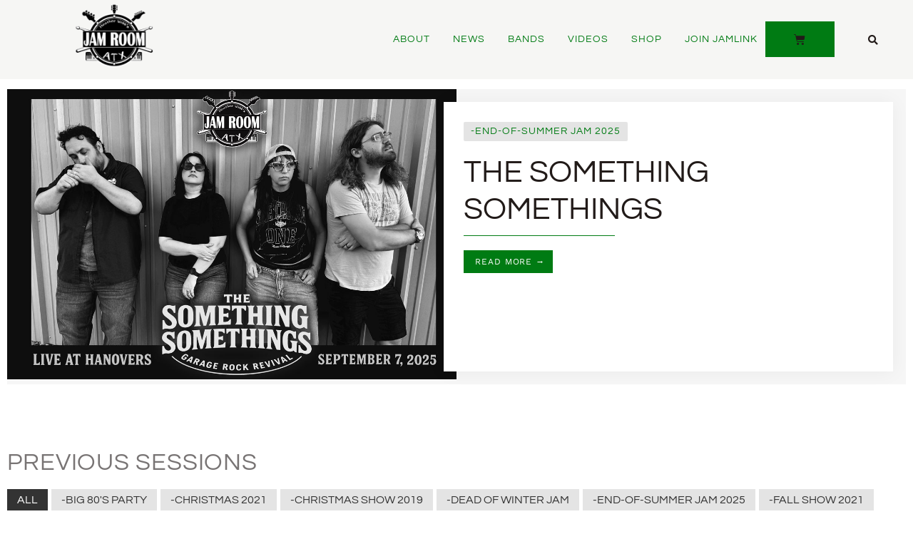

--- FILE ---
content_type: text/html; charset=UTF-8
request_url: https://jamroomatx.com/category/rock-band-sessions/page/3/
body_size: 23920
content:
<!doctype html><html lang="en-US"><head><script data-no-optimize="1">var litespeed_docref=sessionStorage.getItem("litespeed_docref");litespeed_docref&&(Object.defineProperty(document,"referrer",{get:function(){return litespeed_docref}}),sessionStorage.removeItem("litespeed_docref"));</script> <meta charset="UTF-8"><meta name="viewport" content="width=device-width, initial-scale=1"><link rel="profile" href="https://gmpg.org/xfn/11"><title>Category: Bands - Page 3 - Heather Webb’s Jam Room</title><link rel="preload" href="https://jamroomatx.com/wp-content/uploads/2022/05/JamRoomLogo1forweb-e1669585949110.png" as="image" /><meta name="robots" content="max-snippet:-1,max-image-preview:large,max-video-preview:-1" /><link rel="canonical" href="https://jamroomatx.com/category/rock-band-sessions/page/3/" /><link rel="prev" href="https://jamroomatx.com/category/rock-band-sessions/page/2/" /><link rel="next" href="https://jamroomatx.com/category/rock-band-sessions/page/4/" /><meta property="og:type" content="website" /><meta property="og:locale" content="en_US" /><meta property="og:site_name" content="Heather Webb&#039;s Jam Room" /><meta property="og:title" content="Category: Bands - Page 3" /><meta property="og:url" content="https://jamroomatx.com/category/rock-band-sessions/page/3/" /><meta name="twitter:card" content="summary_large_image" /><meta name="twitter:title" content="Category: Bands - Page 3" /> <script type="application/ld+json">{"@context":"https://schema.org","@graph":[{"@type":"WebSite","@id":"https://jamroomatx.com/#/schema/WebSite","url":"https://jamroomatx.com/","name":"Heather Webb's Jam Room","inLanguage":"en-US","potentialAction":{"@type":"SearchAction","target":{"@type":"EntryPoint","urlTemplate":"https://jamroomatx.com/search/{search_term_string}/"},"query-input":"required name=search_term_string"},"publisher":{"@type":"Organization","@id":"https://jamroomatx.com/#/schema/Organization","name":"Heather Webb's Jam Room","url":"https://jamroomatx.com/","logo":{"@type":"ImageObject","url":"https://jamroomatx.com/wp-content/uploads/2022/05/JamRoomLogo1forweb-e1669585949110.png","contentUrl":"https://jamroomatx.com/wp-content/uploads/2022/05/JamRoomLogo1forweb-e1669585949110.png","width":250,"height":204}}},{"@type":"CollectionPage","@id":"https://jamroomatx.com/category/rock-band-sessions/page/3/","url":"https://jamroomatx.com/category/rock-band-sessions/page/3/","name":"Category: Bands - Page 3 - Heather Webb’s Jam Room","inLanguage":"en-US","isPartOf":{"@id":"https://jamroomatx.com/#/schema/WebSite"},"breadcrumb":{"@type":"BreadcrumbList","@id":"https://jamroomatx.com/#/schema/BreadcrumbList","itemListElement":[{"@type":"ListItem","position":1,"item":"https://jamroomatx.com/","name":"Heather Webb’s Jam Room"},{"@type":"ListItem","position":2,"name":"Category: Bands"}]}}]}</script> <link rel='dns-prefetch' href='//www.googletagmanager.com' /><link rel='dns-prefetch' href='//ajax.googleapis.com' /><link rel="alternate" type="application/rss+xml" title="Heather Webb&#039;s Jam Room &raquo; Feed" href="https://jamroomatx.com/feed/" /><link rel="alternate" type="application/rss+xml" title="Heather Webb&#039;s Jam Room &raquo; Comments Feed" href="https://jamroomatx.com/comments/feed/" /><link rel="alternate" type="application/rss+xml" title="Heather Webb&#039;s Jam Room &raquo; Bands Category Feed" href="https://jamroomatx.com/category/rock-band-sessions/feed/" /><style id='wp-img-auto-sizes-contain-inline-css'>img:is([sizes=auto i],[sizes^="auto," i]){contain-intrinsic-size:3000px 1500px}
/*# sourceURL=wp-img-auto-sizes-contain-inline-css */</style><style id="litespeed-ccss">ul{box-sizing:border-box}:root{--wp--preset--font-size--normal:16px;--wp--preset--font-size--huge:42px}.screen-reader-text{clip:rect(1px,1px,1px,1px);word-wrap:normal!important;border:0;-webkit-clip-path:inset(50%);clip-path:inset(50%);height:1px;margin:-1px;overflow:hidden;padding:0;position:absolute;width:1px}:root{--woocommerce:#7f54b3;--wc-green:#7ad03a;--wc-red:#a00;--wc-orange:#ffba00;--wc-blue:#2ea2cc;--wc-primary:#7f54b3;--wc-primary-text:#fff;--wc-secondary:#e9e6ed;--wc-secondary-text:#515151;--wc-highlight:#b3af54;--wc-highligh-text:#fff;--wc-content-bg:#fff;--wc-subtext:#767676}@media only screen and (max-width:768px){:root{--woocommerce:#7f54b3;--wc-green:#7ad03a;--wc-red:#a00;--wc-orange:#ffba00;--wc-blue:#2ea2cc;--wc-primary:#7f54b3;--wc-primary-text:#fff;--wc-secondary:#e9e6ed;--wc-secondary-text:#515151;--wc-highlight:#b3af54;--wc-highligh-text:#fff;--wc-content-bg:#fff;--wc-subtext:#767676}}:root{--woocommerce:#7f54b3;--wc-green:#7ad03a;--wc-red:#a00;--wc-orange:#ffba00;--wc-blue:#2ea2cc;--wc-primary:#7f54b3;--wc-primary-text:#fff;--wc-secondary:#e9e6ed;--wc-secondary-text:#515151;--wc-highlight:#b3af54;--wc-highligh-text:#fff;--wc-content-bg:#fff;--wc-subtext:#767676}.screen-reader-text{clip:rect(1px,1px,1px,1px);height:1px;overflow:hidden;position:absolute!important;width:1px;word-wrap:normal!important}html{line-height:1.15;-webkit-text-size-adjust:100%}*,:after,:before{-webkit-box-sizing:border-box;box-sizing:border-box}body{margin:0;font-family:-apple-system,BlinkMacSystemFont,Segoe UI,Roboto,Helvetica Neue,Arial,Noto Sans,sans-serif,Apple Color Emoji,Segoe UI Emoji,Segoe UI Symbol,Noto Color Emoji;font-size:1rem;font-weight:400;line-height:1.5;color:#333;background-color:#fff;-webkit-font-smoothing:antialiased;-moz-osx-font-smoothing:grayscale}h3{margin-top:.5rem;margin-bottom:1rem;font-family:inherit;font-weight:500;line-height:1.2;color:inherit}h3{font-size:1.75rem}a{background-color:transparent;text-decoration:none;color:#c36}img{border-style:none;height:auto;max-width:100%}label{display:inline-block;line-height:1;vertical-align:middle}input{font-family:inherit;font-size:1rem;line-height:1.5;margin:0}input[type=search]{width:100%;border:1px solid #666;border-radius:3px;padding:.5rem 1rem}input{overflow:visible}[type=search]{-webkit-appearance:textfield;outline-offset:-2px}[type=search]::-webkit-search-decoration{-webkit-appearance:none}::-webkit-file-upload-button{-webkit-appearance:button;font:inherit}li,ul{margin-top:0;margin-bottom:0;border:0;outline:0;font-size:100%;vertical-align:baseline;background:0 0}.screen-reader-text{clip:rect(1px,1px,1px,1px);height:1px;overflow:hidden;position:absolute!important;width:1px;word-wrap:normal!important}.site-navigation{grid-area:nav-menu;display:-webkit-box;display:-ms-flexbox;display:flex;-webkit-box-align:center;-ms-flex-align:center;align-items:center;-webkit-box-flex:1;-ms-flex-positive:1;flex-grow:1}[class*=" eicon-"],[class^=eicon]{display:inline-block;font-family:eicons;font-size:inherit;font-weight:400;font-style:normal;font-variant:normal;line-height:1;text-rendering:auto;-webkit-font-smoothing:antialiased;-moz-osx-font-smoothing:grayscale}.eicon-menu-bar:before{content:"\e816"}.eicon-close:before{content:"\e87f"}.eicon-cart-solid:before{content:"\e8eb"}.dialog-close-button{position:absolute;margin-top:15px;right:15px;color:var(--e-a-color-txt);font-size:15px;line-height:1}.elementor-screen-only,.screen-reader-text{position:absolute;top:-10000em;width:1px;height:1px;margin:-1px;padding:0;overflow:hidden;clip:rect(0,0,0,0);border:0}.elementor *,.elementor :after,.elementor :before{box-sizing:border-box}.elementor a{box-shadow:none;text-decoration:none}.elementor img{height:auto;max-width:100%;border:none;border-radius:0;box-shadow:none}.elementor-widget-wrap .elementor-element.elementor-widget__width-auto{max-width:100%}.elementor-element{--flex-direction:initial;--flex-wrap:initial;--justify-content:initial;--align-items:initial;--align-content:initial;--gap:initial;--flex-basis:initial;--flex-grow:initial;--flex-shrink:initial;--order:initial;--align-self:initial;flex-basis:var(--flex-basis);flex-grow:var(--flex-grow);flex-shrink:var(--flex-shrink);order:var(--order);align-self:var(--align-self)}:root{--page-title-display:block}.elementor-section{position:relative}.elementor-section .elementor-container{display:flex;margin-right:auto;margin-left:auto;position:relative}@media (max-width:1024px){.elementor-section .elementor-container{flex-wrap:wrap}}.elementor-widget-wrap{position:relative;width:100%;flex-wrap:wrap;align-content:flex-start}.elementor:not(.elementor-bc-flex-widget) .elementor-widget-wrap{display:flex}.elementor-widget-wrap>.elementor-element{width:100%}.elementor-widget{position:relative}.elementor-column{position:relative;min-height:1px;display:flex}.elementor-column-gap-default>.elementor-column>.elementor-element-populated{padding:10px}@media (min-width:768px){.elementor-column.elementor-col-25{width:25%}.elementor-column.elementor-col-100{width:100%}}@media (max-width:767px){.elementor-column{width:100%}}.elementor-button{display:inline-block;line-height:1;background-color:#69727d;font-size:15px;padding:12px 24px;border-radius:3px;color:#fff;fill:#fff;text-align:center}.elementor-button:visited{color:#fff}.elementor-button-content-wrapper{display:flex;justify-content:center}.elementor-button-icon{flex-grow:0;order:5}.elementor-button-text{flex-grow:1;order:10;display:inline-block}.elementor-button .elementor-align-icon-left{margin-right:5px;order:5}.elementor-button span{text-decoration:inherit}.elementor-element,.elementor-lightbox{--swiper-theme-color:#000;--swiper-navigation-size:44px;--swiper-pagination-bullet-size:6px;--swiper-pagination-bullet-horizontal-gap:6px}.elementor-lightbox{--lightbox-ui-color:hsla(0,0%,93.3%,.9);--lightbox-ui-color-hover:#fff;--lightbox-text-color:var(--lightbox-ui-color);--lightbox-header-icons-size:20px;--lightbox-navigation-icons-size:25px}.elementor-widget-image{text-align:center}.elementor-widget-image a{display:inline-block}.elementor-widget-image img{vertical-align:middle;display:inline-block}.elementor-kit-1612{--e-global-color-primary:#221b19;--e-global-color-secondary:#efefef;--e-global-color-text:#787474;--e-global-color-accent:#007b13;--e-global-color-1be27ac6:#f7eee3;--e-global-color-48f25f1:#FFFFFF00;--e-global-color-de71aff:#000000CC;--e-global-color-5ba0249:#fff;--e-global-typography-primary-font-family:"Questrial";--e-global-typography-primary-font-size:44px;--e-global-typography-primary-font-weight:400;--e-global-typography-primary-text-transform:uppercase;--e-global-typography-secondary-font-family:"Questrial";--e-global-typography-secondary-font-size:34px;--e-global-typography-secondary-font-weight:400;--e-global-typography-secondary-text-transform:uppercase;--e-global-typography-secondary-line-height:34px;--e-global-typography-secondary-letter-spacing:.89px;--e-global-typography-text-font-family:"Questrial";--e-global-typography-text-font-size:16px;--e-global-typography-text-font-weight:400;--e-global-typography-text-text-transform:none;--e-global-typography-text-font-style:normal;--e-global-typography-text-line-height:22px;--e-global-typography-accent-font-family:"Work Sans";--e-global-typography-accent-font-size:12px;--e-global-typography-accent-font-weight:400;--e-global-typography-accent-text-transform:uppercase;--e-global-typography-accent-line-height:10px;--e-global-typography-accent-letter-spacing:.92px;--e-global-typography-3763d6d-font-family:"Questrial";--e-global-typography-3763d6d-font-size:54px;--e-global-typography-3763d6d-font-weight:400;--e-global-typography-3763d6d-text-transform:uppercase;--e-global-typography-3763d6d-line-height:58px;--e-global-typography-3763d6d-letter-spacing:1.42px;--e-global-typography-ef0874e-font-family:"Questrial";--e-global-typography-ef0874e-font-size:22px;--e-global-typography-ef0874e-font-weight:400;--e-global-typography-ef0874e-text-transform:capitalize;--e-global-typography-ef0874e-font-style:normal;--e-global-typography-ef0874e-line-height:40px;--e-global-typography-0fc766b-font-family:"Questrial";--e-global-typography-0fc766b-font-size:22px;--e-global-typography-0fc766b-font-weight:400;--e-global-typography-0fc766b-text-transform:uppercase;--e-global-typography-0fc766b-font-style:normal;--e-global-typography-0fc766b-line-height:26px;--e-global-typography-7adb779-font-family:"Questrial";--e-global-typography-7adb779-font-size:16px;--e-global-typography-7adb779-font-weight:400;--e-global-typography-7adb779-text-transform:uppercase;--e-global-typography-7adb779-font-style:normal;--e-global-typography-7adb779-line-height:22px;--e-global-typography-548e96c-font-family:"Questrial";--e-global-typography-548e96c-font-size:14px;--e-global-typography-548e96c-font-weight:400;--e-global-typography-548e96c-text-transform:uppercase;--e-global-typography-548e96c-font-style:normal;--e-global-typography-548e96c-letter-spacing:1px;--e-global-typography-323e2a0-font-family:"Work Sans";--e-global-typography-323e2a0-font-size:12px;--e-global-typography-323e2a0-font-weight:500;--e-global-typography-323e2a0-text-transform:uppercase;--e-global-typography-323e2a0-text-decoration:underline;--e-global-typography-323e2a0-line-height:10px;--e-global-typography-323e2a0-letter-spacing:.92px;--e-global-typography-6ac8465-font-family:"Questrial";--e-global-typography-6ac8465-font-size:16px;--e-global-typography-6ac8465-font-weight:400;--e-global-typography-6ac8465-text-transform:capitalize;--e-global-typography-6ac8465-font-style:normal;--e-global-typography-6ac8465-line-height:22px;background-color:var(--e-global-color-5ba0249)}.elementor-kit-1612 a{color:var(--e-global-color-primary)}.elementor-kit-1612 .elementor-button{font-family:var(--e-global-typography-accent-font-family),Sans-serif;font-size:var(--e-global-typography-accent-font-size);font-weight:var(--e-global-typography-accent-font-weight);text-transform:var(--e-global-typography-accent-text-transform);line-height:var(--e-global-typography-accent-line-height);letter-spacing:var(--e-global-typography-accent-letter-spacing);color:var(--e-global-color-1be27ac6);background-color:var(--e-global-color-accent);border-style:solid;border-width:1px;border-color:var(--e-global-color-accent);border-radius:0;padding:19px 39px}.elementor-kit-1612 label{color:var(--e-global-color-primary);font-family:var(--e-global-typography-text-font-family),Sans-serif;font-size:var(--e-global-typography-text-font-size);font-weight:var(--e-global-typography-text-font-weight);text-transform:var(--e-global-typography-text-text-transform);font-style:var(--e-global-typography-text-font-style);line-height:var(--e-global-typography-text-line-height)}.elementor-kit-1612 input:not([type=button]):not([type=submit]){font-family:var(--e-global-typography-text-font-family),Sans-serif;font-size:var(--e-global-typography-text-font-size);font-weight:var(--e-global-typography-text-font-weight);text-transform:var(--e-global-typography-text-text-transform);font-style:var(--e-global-typography-text-font-style);line-height:var(--e-global-typography-text-line-height);color:var(--e-global-color-primary);border-style:solid;border-width:0 0 1px;border-color:var(--e-global-color-accent);border-radius:0;padding:13px 20px 13px 0}.elementor-element{--widgets-spacing:20px}@media (max-width:1024px){.elementor-kit-1612{--e-global-typography-primary-font-size:38px;--e-global-typography-secondary-font-size:30px;--e-global-typography-secondary-line-height:30px;--e-global-typography-text-font-size:15px;--e-global-typography-text-line-height:21px;--e-global-typography-3763d6d-font-size:46px;--e-global-typography-3763d6d-line-height:50px;--e-global-typography-7adb779-font-size:15px;--e-global-typography-7adb779-line-height:21px;--e-global-typography-6ac8465-font-size:15px;--e-global-typography-6ac8465-line-height:21px}.elementor-kit-1612 .elementor-button{font-size:var(--e-global-typography-accent-font-size);line-height:var(--e-global-typography-accent-line-height);letter-spacing:var(--e-global-typography-accent-letter-spacing)}.elementor-kit-1612 label{font-size:var(--e-global-typography-text-font-size);line-height:var(--e-global-typography-text-line-height)}.elementor-kit-1612 input:not([type=button]):not([type=submit]){font-size:var(--e-global-typography-text-font-size);line-height:var(--e-global-typography-text-line-height)}}@media (max-width:767px){.elementor-kit-1612{--e-global-typography-primary-font-size:30px;--e-global-typography-primary-line-height:40px;--e-global-typography-secondary-font-size:26px;--e-global-typography-secondary-line-height:26px;--e-global-typography-text-font-size:14px;--e-global-typography-text-line-height:20px;--e-global-typography-3763d6d-font-size:34px;--e-global-typography-3763d6d-line-height:40px;--e-global-typography-ef0874e-font-size:16px;--e-global-typography-ef0874e-line-height:1.3em;--e-global-typography-7adb779-font-size:14px;--e-global-typography-7adb779-line-height:20px;--e-global-typography-6ac8465-font-size:14px;--e-global-typography-6ac8465-line-height:20px}.elementor-kit-1612 .elementor-button{font-size:var(--e-global-typography-accent-font-size);line-height:var(--e-global-typography-accent-line-height);letter-spacing:var(--e-global-typography-accent-letter-spacing);padding:14px 24px}.elementor-kit-1612 label{font-size:var(--e-global-typography-text-font-size);line-height:var(--e-global-typography-text-line-height)}.elementor-kit-1612 input:not([type=button]):not([type=submit]){font-size:var(--e-global-typography-text-font-size);line-height:var(--e-global-typography-text-line-height)}}.elementor-location-header:before{content:"";display:table;clear:both}.elementor-menu-cart__wrapper{text-align:var(--main-alignment,left)}.elementor-menu-cart__toggle_wrapper{display:inline-block;position:relative}.elementor-menu-cart__toggle{display:inline-block}.elementor-menu-cart__toggle .elementor-button{background-color:var(--toggle-button-background-color,transparent);color:var(--toggle-button-text-color,#69727d);border:var(--toggle-button-border-width,1px) var(--toggle-button-border-type,solid) var(--toggle-button-border-color,#69727d);border-radius:var(--toggle-button-border-radius,0);display:inline-flex;flex-direction:row-reverse;align-items:center;padding:var(--toggle-icon-padding,12px 24px)}.elementor-menu-cart__toggle .elementor-button-text{margin-inline-end:.3em}.elementor-menu-cart__toggle .elementor-button-icon{position:relative}.elementor-menu-cart__toggle .elementor-button-icon{color:var(--toggle-button-icon-color,#69727d);font-size:var(--toggle-icon-size,inherit)}.elementor-menu-cart--items-indicator-plain .elementor-menu-cart__toggle .elementor-button-icon .elementor-button-icon-qty[data-counter]{display:inline-block;font-weight:400}.elementor-menu-cart__container{transform:scale(1);overflow:hidden;position:fixed;z-index:9998;top:0;left:0;width:100vw;height:100%;background-color:rgba(0,0,0,.25);text-align:left}.elementor-menu-cart__main{position:fixed;left:var(--side-cart-alignment-left,auto);right:var(--side-cart-alignment-right,0);transform:translateX(0);top:0;bottom:0;display:flex;flex-direction:column;align-items:stretch;font-size:14px;min-height:200px;width:350px;max-width:100%;padding:var(--cart-padding,20px 30px);background-color:var(--cart-background-color,#fff);box-shadow:0 0 20px rgba(0,0,0,.2);border-style:var(--cart-border-style,none);border-color:var(--cart-border-color,initial);border-radius:var(--cart-border-radius,0);margin-top:var(--mini-cart-spacing,0)}.elementor-menu-cart__main .widget_shopping_cart_content{height:100%;display:flex;flex-direction:column}body.elementor-default .elementor-widget-woocommerce-menu-cart:not(.elementor-menu-cart--shown) .elementor-menu-cart__container{background-color:transparent;transform:scale(0)}body.elementor-default .elementor-widget-woocommerce-menu-cart:not(.elementor-menu-cart--shown) .elementor-menu-cart__main{overflow:hidden;opacity:0;transform:var(--side-cart-alignment-transform,translateX(100%))}.elementor-menu-cart__close-button{width:var(--cart-close-icon-size,25px);height:var(--cart-close-icon-size,25px);position:relative;margin:0 0 20px;align-self:flex-end;display:inline-block;font-family:eicons;font-size:20px;line-height:1}.elementor-menu-cart__close-button:after,.elementor-menu-cart__close-button:before{content:"";position:absolute;height:3px;width:100%;top:50%;left:0;margin-top:-1px;background:var(--cart-close-button-color,#69727d);border-radius:1px}.elementor-menu-cart__close-button:before{transform:rotate(45deg)}.elementor-menu-cart__close-button:after{transform:rotate(-45deg)}.elementor-widget-woocommerce-menu-cart.elementor-menu-cart--empty-indicator-hide .elementor-menu-cart__toggle .elementor-button-icon .elementor-button-icon-qty[data-counter="0"],.elementor-widget-woocommerce-menu-cart:not(.elementor-menu-cart--show-subtotal-yes) .elementor-menu-cart__toggle .elementor-button-text{display:none}.elementor-search-form{display:block}.elementor-search-form input[type=search]{margin:0;border:0;padding:0;display:inline-block;vertical-align:middle;white-space:normal;background:0 0;line-height:1;min-width:0;font-size:15px;-webkit-appearance:none;-moz-appearance:none}.elementor-search-form__container{display:flex;overflow:hidden;border:0 solid transparent;min-height:50px}.elementor-search-form__container:not(.elementor-search-form--full-screen){background:#f1f2f3}.elementor-search-form__input{flex-basis:100%;color:#3f444b}.elementor-search-form__input::-moz-placeholder{color:inherit;font-family:inherit;opacity:.6}.elementor-search-form--skin-full_screen .elementor-search-form input[type=search].elementor-search-form__input{font-size:50px;text-align:center;border:solid #fff;border-width:0 0 1px;line-height:1.5;color:#fff}.elementor-search-form--skin-full_screen .elementor-search-form__toggle{display:inline-block;vertical-align:middle;color:var(--e-search-form-toggle-color,#33373d);font-size:var(--e-search-form-toggle-size,33px)}.elementor-search-form--skin-full_screen .elementor-search-form__toggle i{position:relative;display:block;width:var(--e-search-form-toggle-size,33px);height:var(--e-search-form-toggle-size,33px);background-color:var(--e-search-form-toggle-background-color,rgba(0,0,0,.05));border:var(--e-search-form-toggle-border-width,0) solid var(--e-search-form-toggle-color,#33373d);border-radius:var(--e-search-form-toggle-border-radius,3px)}.elementor-search-form--skin-full_screen .elementor-search-form__toggle i:before{position:absolute;left:50%;top:50%;transform:translate(-50%,-50%)}.elementor-search-form--skin-full_screen .elementor-search-form__toggle i:before{font-size:var(--e-search-form-toggle-icon-size,.55em)}.elementor-search-form--skin-full_screen .elementor-search-form__container{align-items:center;position:fixed;z-index:9998;top:0;left:0;right:0;bottom:0;height:100vh;padding:0 15%;background-color:rgba(0,0,0,.8)}.elementor-search-form--skin-full_screen .elementor-search-form__container:not(.elementor-search-form--full-screen){overflow:hidden;opacity:0;transform:scale(0)}.elementor-search-form--skin-full_screen .elementor-search-form__container:not(.elementor-search-form--full-screen) .dialog-lightbox-close-button{display:none}.elementor-item:after,.elementor-item:before{display:block;position:absolute}.elementor-item:not(:hover):not(:focus):not(.elementor-item-active):not(.highlighted):after,.elementor-item:not(:hover):not(:focus):not(.elementor-item-active):not(.highlighted):before{opacity:0}.e--pointer-underline .elementor-item:after,.e--pointer-underline .elementor-item:before{height:3px;width:100%;left:0;background-color:#3f444b;z-index:2}.e--pointer-underline .elementor-item:after{content:"";bottom:0}.elementor-nav-menu--main .elementor-nav-menu a{padding:13px 20px}.elementor-nav-menu--layout-horizontal{display:flex}.elementor-nav-menu--layout-horizontal .elementor-nav-menu{display:flex;flex-wrap:wrap}.elementor-nav-menu--layout-horizontal .elementor-nav-menu a{white-space:nowrap;flex-grow:1}.elementor-nav-menu--layout-horizontal .elementor-nav-menu>li{display:flex}.elementor-nav-menu--layout-horizontal .elementor-nav-menu>li:not(:first-child)>a{margin-inline-start:var(--e-nav-menu-horizontal-menu-item-margin)}.elementor-nav-menu--layout-horizontal .elementor-nav-menu>li:not(:last-child)>a{margin-inline-end:var(--e-nav-menu-horizontal-menu-item-margin)}.elementor-nav-menu--layout-horizontal .elementor-nav-menu>li:not(:last-child):after{content:var(--e-nav-menu-divider-content,none);height:var(--e-nav-menu-divider-height,35%);border-left:var(--e-nav-menu-divider-width,2px) var(--e-nav-menu-divider-style,solid) var(--e-nav-menu-divider-color,#000);border-bottom-color:var(--e-nav-menu-divider-color,#000);border-right-color:var(--e-nav-menu-divider-color,#000);border-top-color:var(--e-nav-menu-divider-color,#000);align-self:center}.elementor-nav-menu__align-right .elementor-nav-menu{margin-left:auto;justify-content:flex-end}.elementor-widget-nav-menu .elementor-widget-container{display:flex;flex-direction:column}.elementor-nav-menu{position:relative;z-index:2}.elementor-nav-menu:after{content:" ";display:block;height:0;font:0/0 serif;clear:both;visibility:hidden;overflow:hidden}.elementor-nav-menu,.elementor-nav-menu li{display:block;list-style:none;margin:0;padding:0;line-height:normal}.elementor-nav-menu a,.elementor-nav-menu li{position:relative}.elementor-nav-menu li{border-width:0}.elementor-nav-menu a{display:flex;align-items:center}.elementor-nav-menu a{padding:10px 20px;line-height:20px}.elementor-menu-toggle{display:flex;align-items:center;justify-content:center;font-size:var(--nav-menu-icon-size,22px);padding:.25em;border:0 solid;border-radius:3px;background-color:rgba(0,0,0,.05);color:#33373d}.elementor-menu-toggle:not(.elementor-active) .elementor-menu-toggle__icon--close{display:none}.elementor-nav-menu--dropdown{background-color:#fff;font-size:13px}.elementor-nav-menu--dropdown.elementor-nav-menu__container{margin-top:10px;transform-origin:top;overflow-y:auto;overflow-x:hidden}.elementor-nav-menu--dropdown a{color:#33373d}.elementor-nav-menu__text-align-center .elementor-nav-menu--dropdown .elementor-nav-menu a{justify-content:center}.elementor-nav-menu--toggle{--menu-height:100vh}.elementor-nav-menu--toggle .elementor-menu-toggle:not(.elementor-active)+.elementor-nav-menu__container{transform:scaleY(0);max-height:0;overflow:hidden}.elementor-nav-menu--stretch .elementor-nav-menu__container.elementor-nav-menu--dropdown{position:absolute;z-index:9997}@media (max-width:767px){.elementor-nav-menu--dropdown-mobile .elementor-nav-menu--main{display:none}}@media (min-width:768px){.elementor-nav-menu--dropdown-mobile .elementor-menu-toggle,.elementor-nav-menu--dropdown-mobile .elementor-nav-menu--dropdown{display:none}.elementor-nav-menu--dropdown-mobile nav.elementor-nav-menu--dropdown.elementor-nav-menu__container{overflow-y:hidden}}.elementor-element[data-widget_type="uael-posts.feed"] .uael-post__inner-wrap{-js-display:flex;display:-webkit-box;display:-webkit-flex;display:-moz-box;display:-ms-flexbox;display:flex;position:relative}.elementor-element[data-widget_type="uael-posts.feed"] .uael-post-grid{display:inline-block;width:100%}.elementor-element[data-widget_type="uael-posts.feed"] .uael-post__terms{display:inline-block}.elementor-element[data-widget_type="uael-posts.feed"] .uael-post__content-wrap{-webkit-box-shadow:0 1px 25px rgba(0,0,0,.05);box-shadow:0 1px 25px rgba(0,0,0,.05);z-index:1}.elementor-element[data-widget_type="uael-posts.feed"] .uael-post__title{word-break:break-word}@media (max-width:767px){.elementor-element[data-widget_type="uael-posts.feed"] .uael-post__inner-wrap{display:block}.elementor-element[data-widget_type="uael-posts.feed"] .uael-post__content-wrap,.elementor-element[data-widget_type="uael-posts.feed"] .uael-post__thumbnail{width:100%!important;margin:0!important}}.uael-posts-tabs-dropdown .uael-filters-dropdown{display:none}.uael-post-grid__inner{-js-display:flex;display:-webkit-box;display:-webkit-flex;display:-moz-box;display:-ms-flexbox;display:flex}.uael-post-wrapper{float:left;display:inline-block}.uael-post-grid__inner{-ms-flex-wrap:wrap;-webkit-flex-wrap:wrap;flex-wrap:wrap}.uael-listing__terms-link{color:inherit;text-decoration:none;font-size:inherit;line-height:inherit;font-style:inherit}.uael-post__columns-1 .uael-post-wrapper{width:100%}.uael-filters-dropdown-button .fa-angle-down:before{content:""}.uael-post__columns-1 .uael-post-wrapper:nth-child(n+1):not(.slick-slide){clear:left}.uael-post__columns-1 .uael-post-wrapper:nth-child(n):not(.slick-slide){clear:right}.uael-post__header-filters{display:block;margin:0;margin-bottom:10px}.uael-post__header-filter{display:inline-block;padding:5px}.uael-post__thumbnail{overflow:hidden}.uael-post__thumbnail img{width:100%}.uael-post__bg-wrap{width:100%;display:inline-block}.uael-post-wrapper .uael-post__title a{font-style:inherit;font-weight:inherit;font-size:inherit;line-height:inherit;font-family:inherit;color:inherit}@media (max-width:1024px){.uael-post__columns-tablet-1 .uael-post-wrapper{width:100%}.uael-post__columns-tablet-1 .uael-post-wrapper:nth-child(n+1):not(.slick-slide){clear:left}.uael-post__columns-tablet-1 .uael-post-wrapper:nth-child(n):not(.slick-slide){clear:right}}@media (max-width:767px){.uael-post__columns-mobile-1 .uael-post-wrapper{width:100%}.uael-post__columns-mobile-1 .uael-post-wrapper:nth-child(n+1):not(.slick-slide){clear:left}.uael-post__columns-mobile-1 .uael-post-wrapper:nth-child(n):not(.slick-slide){clear:right}.uael-posts-tabs-dropdown .uael-filters-dropdown{display:block;position:relative;margin-bottom:20px}.uael-posts-tabs-dropdown .uael-filters-dropdown-button{background:#efefef;padding:5px 15px;display:inline-block}.uael-posts-tabs-dropdown ul.uael-filters-dropdown-list{display:none;list-style:none;position:absolute;margin:0;top:100%;background-color:#fff;background-color:rgba(255,255,255,.95);z-index:9;border:1px solid #ededed}.uael-posts-tabs-dropdown .uael-post__header-filter{white-space:nowrap;display:block;background:#efefef;border-style:none;margin:0}.uael-posts-tabs-dropdown .uael-filters-dropdown-button:after{content:"\f107";font-family:'Font Awesome 5 Free';font-weight:900;margin-left:6px}.uael-posts-tabs-dropdown .uael-post__header-filters{display:none}.uael-posts-tabs-dropdown .uael-post__header-filter{padding:5px 15px}.uael-post__filter-align-left .uael-posts-tabs-dropdown ul.uael-filters-dropdown-list,.uael-posts-tabs-dropdown ul.uael-filters-dropdown-list{left:0;right:auto;-webkit-transform:none;-ms-transform:none;transform:none}}.elementor-widget-uael-posts .uael-post__header ul.uael-post__header-filters{padding-left:unset}.elementor-widget-uael-posts .uael-post__header ul.uael-post__header-filters li{margin-left:unset}input::-webkit-inner-spin-button,input::-webkit-outer-spin-button{-webkit-appearance:none;-moz-appearance:none;appearance:none;margin:0}.elementor-widget-uael-posts .uael-posts-tabs-dropdown .uael-filters-dropdown-button,.elementor-widget-uael-posts .uael-post__header-filter{font-family:var(--e-global-typography-accent-font-family),Sans-serif;font-size:var(--e-global-typography-accent-font-size);font-weight:var(--e-global-typography-accent-font-weight);text-transform:var(--e-global-typography-accent-text-transform);line-height:var(--e-global-typography-accent-line-height);letter-spacing:var(--e-global-typography-accent-letter-spacing)}.elementor-widget-uael-posts .uael-post__title,.elementor-widget-uael-posts .uael-post__title a{color:var(--e-global-color-secondary)}.elementor-widget-uael-posts .uael-post__title{font-family:var(--e-global-typography-primary-font-family),Sans-serif;font-size:var(--e-global-typography-primary-font-size);font-weight:var(--e-global-typography-primary-font-weight);text-transform:var(--e-global-typography-primary-text-transform)}.elementor-widget-uael-posts .uael-post__terms{color:var(--e-global-color-accent);font-family:var(--e-global-typography-secondary-font-family),Sans-serif;font-size:var(--e-global-typography-secondary-font-size);font-weight:var(--e-global-typography-secondary-font-weight);text-transform:var(--e-global-typography-secondary-text-transform);line-height:var(--e-global-typography-secondary-line-height);letter-spacing:var(--e-global-typography-secondary-letter-spacing)}.elementor-widget-uael-posts .uael-post__excerpt{font-family:var(--e-global-typography-text-font-family),Sans-serif;font-size:var(--e-global-typography-text-font-size);font-weight:var(--e-global-typography-text-font-weight);text-transform:var(--e-global-typography-text-text-transform);font-style:var(--e-global-typography-text-font-style);line-height:var(--e-global-typography-text-line-height)}.elementor-widget-uael-posts a.uael-post__read-more{color:var(--e-global-color-accent);background-color:var(--e-global-color-accent);font-family:var(--e-global-typography-accent-font-family),Sans-serif;font-size:var(--e-global-typography-accent-font-size);font-weight:var(--e-global-typography-accent-font-weight);text-transform:var(--e-global-typography-accent-text-transform);line-height:var(--e-global-typography-accent-line-height);letter-spacing:var(--e-global-typography-accent-letter-spacing)}.elementor-widget-uael-posts .uael-post__separator{background-color:var(--e-global-color-accent)}.elementor-widget-form .elementor-field-group>label{color:var(--e-global-color-text)}.elementor-widget-form .elementor-field-group>label{font-family:var(--e-global-typography-text-font-family),Sans-serif;font-size:var(--e-global-typography-text-font-size);font-weight:var(--e-global-typography-text-font-weight);text-transform:var(--e-global-typography-text-text-transform);font-style:var(--e-global-typography-text-font-style);line-height:var(--e-global-typography-text-line-height)}.elementor-widget-nav-menu .elementor-nav-menu .elementor-item{font-family:var(--e-global-typography-primary-font-family),Sans-serif;font-size:var(--e-global-typography-primary-font-size);font-weight:var(--e-global-typography-primary-font-weight);text-transform:var(--e-global-typography-primary-text-transform)}.elementor-widget-nav-menu .elementor-nav-menu--main .elementor-item{color:var(--e-global-color-text);fill:var(--e-global-color-text)}.elementor-widget-nav-menu .elementor-nav-menu--main:not(.e--pointer-framed) .elementor-item:before,.elementor-widget-nav-menu .elementor-nav-menu--main:not(.e--pointer-framed) .elementor-item:after{background-color:var(--e-global-color-accent)}.elementor-widget-nav-menu{--e-nav-menu-divider-color:var(--e-global-color-text)}.elementor-widget-nav-menu .elementor-nav-menu--dropdown .elementor-item{font-family:var(--e-global-typography-accent-font-family),Sans-serif;font-size:var(--e-global-typography-accent-font-size);font-weight:var(--e-global-typography-accent-font-weight);text-transform:var(--e-global-typography-accent-text-transform);letter-spacing:var(--e-global-typography-accent-letter-spacing)}.elementor-widget-search-form input[type=search].elementor-search-form__input{font-family:var(--e-global-typography-text-font-family),Sans-serif;font-size:var(--e-global-typography-text-font-size);font-weight:var(--e-global-typography-text-font-weight);text-transform:var(--e-global-typography-text-text-transform);font-style:var(--e-global-typography-text-font-style);line-height:var(--e-global-typography-text-line-height)}.elementor-widget-search-form .elementor-search-form__input,.elementor-widget-search-form.elementor-search-form--skin-full_screen input[type=search].elementor-search-form__input{color:var(--e-global-color-text);fill:var(--e-global-color-text)}.elementor-widget-woocommerce-menu-cart .elementor-menu-cart__toggle .elementor-button{font-family:var(--e-global-typography-primary-font-family),Sans-serif;font-size:var(--e-global-typography-primary-font-size);font-weight:var(--e-global-typography-primary-font-weight);text-transform:var(--e-global-typography-primary-text-transform)}@media (max-width:1024px){.elementor-widget-uael-posts .uael-posts-tabs-dropdown .uael-filters-dropdown-button,.elementor-widget-uael-posts .uael-post__header-filter{font-size:var(--e-global-typography-accent-font-size);line-height:var(--e-global-typography-accent-line-height);letter-spacing:var(--e-global-typography-accent-letter-spacing)}.elementor-widget-uael-posts .uael-post__title{font-size:var(--e-global-typography-primary-font-size)}.elementor-widget-uael-posts .uael-post__terms{font-size:var(--e-global-typography-secondary-font-size);line-height:var(--e-global-typography-secondary-line-height);letter-spacing:var(--e-global-typography-secondary-letter-spacing)}.elementor-widget-uael-posts .uael-post__excerpt{font-size:var(--e-global-typography-text-font-size);line-height:var(--e-global-typography-text-line-height)}.elementor-widget-uael-posts a.uael-post__read-more{font-size:var(--e-global-typography-accent-font-size);line-height:var(--e-global-typography-accent-line-height);letter-spacing:var(--e-global-typography-accent-letter-spacing)}.elementor-widget-form .elementor-field-group>label{font-size:var(--e-global-typography-text-font-size);line-height:var(--e-global-typography-text-line-height)}.elementor-widget-nav-menu .elementor-nav-menu .elementor-item{font-size:var(--e-global-typography-primary-font-size)}.elementor-widget-nav-menu .elementor-nav-menu--dropdown .elementor-item{font-size:var(--e-global-typography-accent-font-size);letter-spacing:var(--e-global-typography-accent-letter-spacing)}.elementor-widget-search-form input[type=search].elementor-search-form__input{font-size:var(--e-global-typography-text-font-size);line-height:var(--e-global-typography-text-line-height)}.elementor-widget-woocommerce-menu-cart .elementor-menu-cart__toggle .elementor-button{font-size:var(--e-global-typography-primary-font-size)}}@media (max-width:767px){.elementor-widget-uael-posts .uael-posts-tabs-dropdown .uael-filters-dropdown-button,.elementor-widget-uael-posts .uael-post__header-filter{font-size:var(--e-global-typography-accent-font-size);line-height:var(--e-global-typography-accent-line-height);letter-spacing:var(--e-global-typography-accent-letter-spacing)}.elementor-widget-uael-posts .uael-post__title{font-size:var(--e-global-typography-primary-font-size)}.elementor-widget-uael-posts .uael-post__terms{font-size:var(--e-global-typography-secondary-font-size);line-height:var(--e-global-typography-secondary-line-height);letter-spacing:var(--e-global-typography-secondary-letter-spacing)}.elementor-widget-uael-posts .uael-post__excerpt{font-size:var(--e-global-typography-text-font-size);line-height:var(--e-global-typography-text-line-height)}.elementor-widget-uael-posts a.uael-post__read-more{font-size:var(--e-global-typography-accent-font-size);line-height:var(--e-global-typography-accent-line-height);letter-spacing:var(--e-global-typography-accent-letter-spacing)}.elementor-widget-form .elementor-field-group>label{font-size:var(--e-global-typography-text-font-size);line-height:var(--e-global-typography-text-line-height)}.elementor-widget-nav-menu .elementor-nav-menu .elementor-item{font-size:var(--e-global-typography-primary-font-size)}.elementor-widget-nav-menu .elementor-nav-menu--dropdown .elementor-item{font-size:var(--e-global-typography-accent-font-size);letter-spacing:var(--e-global-typography-accent-letter-spacing)}.elementor-widget-search-form input[type=search].elementor-search-form__input{font-size:var(--e-global-typography-text-font-size);line-height:var(--e-global-typography-text-line-height)}.elementor-widget-woocommerce-menu-cart .elementor-menu-cart__toggle .elementor-button{font-size:var(--e-global-typography-primary-font-size)}}.elementor-1642 .elementor-element.elementor-element-c0cbb5b>.elementor-container>.elementor-column>.elementor-widget-wrap{align-content:center;align-items:center}.elementor-1642 .elementor-element.elementor-element-c0cbb5b:not(.elementor-motion-effects-element-type-background){background-color:#F6F6F4ED}.elementor-1642 .elementor-element.elementor-element-c0cbb5b{border-radius:0}.elementor-1642 .elementor-element.elementor-element-c0cbb5b{padding:0;z-index:10}.elementor-1642 .elementor-element.elementor-element-41650aa7.elementor-column.elementor-element[data-element_type="column"]>.elementor-widget-wrap.elementor-element-populated{align-content:space-between;align-items:space-between}.elementor-1642 .elementor-element.elementor-element-41650aa7>.elementor-element-populated{padding:0 0 10px}.elementor-1642 .elementor-element.elementor-element-534c33ee img{width:44%}.elementor-1642 .elementor-element.elementor-element-534c33ee>.elementor-widget-container{padding:5px 0 6px}.elementor-1642 .elementor-element.elementor-element-49b9ac95 .elementor-menu-toggle{margin:0 auto;background-color:var(--e-global-color-48f25f1)}.elementor-1642 .elementor-element.elementor-element-49b9ac95 .elementor-nav-menu .elementor-item{font-family:var(--e-global-typography-548e96c-font-family),Sans-serif;font-size:var(--e-global-typography-548e96c-font-size);font-weight:var(--e-global-typography-548e96c-font-weight);text-transform:var(--e-global-typography-548e96c-text-transform);font-style:var(--e-global-typography-548e96c-font-style);line-height:var(--e-global-typography-548e96c-line-height);letter-spacing:var(--e-global-typography-548e96c-letter-spacing);word-spacing:var(--e-global-typography-548e96c-word-spacing)}.elementor-1642 .elementor-element.elementor-element-49b9ac95 .elementor-nav-menu--main .elementor-item{color:var(--e-global-color-accent);fill:var(--e-global-color-accent);padding-left:0;padding-right:0;padding-top:4px;padding-bottom:4px}.elementor-1642 .elementor-element.elementor-element-49b9ac95 .elementor-nav-menu--main:not(.e--pointer-framed) .elementor-item:before,.elementor-1642 .elementor-element.elementor-element-49b9ac95 .elementor-nav-menu--main:not(.e--pointer-framed) .elementor-item:after{background-color:var(--e-global-color-primary)}.elementor-1642 .elementor-element.elementor-element-49b9ac95 .e--pointer-underline .elementor-item:after{height:1px}.elementor-1642 .elementor-element.elementor-element-49b9ac95{--e-nav-menu-horizontal-menu-item-margin:calc(32px/2);--nav-menu-icon-size:18px;z-index:15}.elementor-1642 .elementor-element.elementor-element-49b9ac95 .elementor-nav-menu--dropdown a,.elementor-1642 .elementor-element.elementor-element-49b9ac95 .elementor-menu-toggle{color:var(--e-global-color-accent)}.elementor-1642 .elementor-element.elementor-element-49b9ac95 .elementor-nav-menu--dropdown{background-color:var(--e-global-color-5ba0249)}.elementor-1642 .elementor-element.elementor-element-49b9ac95 .elementor-nav-menu--dropdown .elementor-item{font-family:var(--e-global-typography-accent-font-family),Sans-serif;font-size:var(--e-global-typography-accent-font-size);font-weight:var(--e-global-typography-accent-font-weight);text-transform:var(--e-global-typography-accent-text-transform);letter-spacing:var(--e-global-typography-accent-letter-spacing)}.elementor-1642 .elementor-element.elementor-element-49b9ac95 .elementor-nav-menu__container.elementor-nav-menu--dropdown{box-shadow:0px 15px 20px 0px rgba(0,0,0,.1)}.elementor-1642 .elementor-element.elementor-element-49b9ac95 .elementor-nav-menu--dropdown a{padding-left:10px;padding-right:10px;padding-top:20px;padding-bottom:20px}.elementor-1642 .elementor-element.elementor-element-49b9ac95 .elementor-nav-menu__container.elementor-nav-menu--dropdown{margin-top:15px!important}.elementor-1642 .elementor-element.elementor-element-49b9ac95 div.elementor-menu-toggle{color:var(--e-global-color-primary)}.elementor-1642 .elementor-element.elementor-element-4bbae106.elementor-column.elementor-element[data-element_type="column"]>.elementor-widget-wrap.elementor-element-populated{align-content:center;align-items:center}.elementor-1642 .elementor-element.elementor-element-4bbae106.elementor-column>.elementor-widget-wrap{justify-content:flex-end}.elementor-1642 .elementor-element.elementor-element-578a6ff5{--divider-style:solid;--subtotal-divider-style:solid;--elementor-remove-from-cart-button:none;--remove-from-cart-button:block;--toggle-button-icon-color:var(--e-global-color-primary);--toggle-button-background-color:var(--e-global-color-48f25f1);--toggle-button-icon-hover-color:var(--e-global-color-accent);--toggle-button-border-width:0px;--toggle-icon-size:16px;--toggle-icon-padding:0px 0px 0px 20px;--cart-border-style:none;--menu-cart-subtotal-color:var(--e-global-color-primary);--product-price-color:var(--e-global-color-accent);--cart-footer-layout:1fr;--products-max-height-sidecart:calc(100vh - 300px);--products-max-height-minicart:calc(100vh - 450px);--space-between-buttons:25px;--view-cart-button-text-color:var(--e-global-color-accent);--view-cart-button-background-color:var(--e-global-color-48f25f1);width:auto;max-width:auto}.elementor-1642 .elementor-element.elementor-element-578a6ff5 .widget_shopping_cart_content{--subtotal-divider-left-width:0;--subtotal-divider-right-width:0}.elementor-1642 .elementor-element.elementor-element-6df4ff34 .elementor-search-form{text-align:center}.elementor-1642 .elementor-element.elementor-element-6df4ff34 .elementor-search-form__toggle{--e-search-form-toggle-size:25px;--e-search-form-toggle-color:var(--e-global-color-primary);--e-search-form-toggle-background-color:var(--e-global-color-48f25f1)}.elementor-1642 .elementor-element.elementor-element-6df4ff34.elementor-search-form--skin-full_screen .elementor-search-form__container{background-color:var(--e-global-color-5ba0249)}.elementor-1642 .elementor-element.elementor-element-6df4ff34 input[type=search].elementor-search-form__input{font-family:var(--e-global-typography-0fc766b-font-family),Sans-serif;font-size:var(--e-global-typography-0fc766b-font-size);font-weight:var(--e-global-typography-0fc766b-font-weight);text-transform:var(--e-global-typography-0fc766b-text-transform);font-style:var(--e-global-typography-0fc766b-font-style);line-height:var(--e-global-typography-0fc766b-line-height);letter-spacing:var(--e-global-typography-0fc766b-letter-spacing);word-spacing:var(--e-global-typography-0fc766b-word-spacing)}.elementor-1642 .elementor-element.elementor-element-6df4ff34 .elementor-search-form__input,.elementor-1642 .elementor-element.elementor-element-6df4ff34.elementor-search-form--skin-full_screen input[type=search].elementor-search-form__input{color:var(--e-global-color-primary);fill:var(--e-global-color-primary)}.elementor-1642 .elementor-element.elementor-element-6df4ff34.elementor-search-form--skin-full_screen input[type=search].elementor-search-form__input{border-radius:3px}.elementor-1642 .elementor-element.elementor-element-6df4ff34>.elementor-widget-container{background-color:var(--e-global-color-48f25f1)}.elementor-1642 .elementor-element.elementor-element-4f3e65c7:not(.elementor-motion-effects-element-type-background){background-color:#FFFFFFED}.elementor-1642 .elementor-element.elementor-element-4f3e65c7{border-style:solid;border-width:2px 0 0;border-color:var(--e-global-color-primary);margin-top:0;margin-bottom:0;padding:9px 0 6px 7px;z-index:9}.elementor-1642 .elementor-element.elementor-element-428d53a1>.elementor-element-populated{margin:0;--e-column-margin-right:0px;--e-column-margin-left:0px;padding:4px 10px 0 3px}.elementor-1642 .elementor-element.elementor-element-10672283 .woocommerce-breadcrumb{color:var(--e-global-color-primary);font-family:var(--e-global-typography-548e96c-font-family),Sans-serif;font-size:var(--e-global-typography-548e96c-font-size);font-weight:var(--e-global-typography-548e96c-font-weight);text-transform:var(--e-global-typography-548e96c-text-transform);font-style:var(--e-global-typography-548e96c-font-style);line-height:var(--e-global-typography-548e96c-line-height);letter-spacing:var(--e-global-typography-548e96c-letter-spacing);word-spacing:var(--e-global-typography-548e96c-word-spacing)}.elementor-1642 .elementor-element.elementor-element-10672283 .woocommerce-breadcrumb>a{color:var(--e-global-color-accent)}.elementor-1642 .elementor-element.elementor-element-10672283>.elementor-widget-container{margin:4px 0 0 -6px;padding:0}@media (max-width:1024px){.elementor-1642 .elementor-element.elementor-element-49b9ac95 .elementor-nav-menu .elementor-item{font-size:var(--e-global-typography-548e96c-font-size);line-height:var(--e-global-typography-548e96c-line-height);letter-spacing:var(--e-global-typography-548e96c-letter-spacing);word-spacing:var(--e-global-typography-548e96c-word-spacing)}.elementor-1642 .elementor-element.elementor-element-49b9ac95 .elementor-nav-menu--dropdown .elementor-item{font-size:var(--e-global-typography-accent-font-size);letter-spacing:var(--e-global-typography-accent-letter-spacing)}.elementor-1642 .elementor-element.elementor-element-49b9ac95 .elementor-nav-menu__container.elementor-nav-menu--dropdown{margin-top:20px!important}.elementor-1642 .elementor-element.elementor-element-49b9ac95>.elementor-widget-container{padding:2px 0 0}.elementor-1642 .elementor-element.elementor-element-6df4ff34 input[type=search].elementor-search-form__input{font-size:var(--e-global-typography-0fc766b-font-size);line-height:var(--e-global-typography-0fc766b-line-height);letter-spacing:var(--e-global-typography-0fc766b-letter-spacing);word-spacing:var(--e-global-typography-0fc766b-word-spacing)}.elementor-1642 .elementor-element.elementor-element-10672283 .woocommerce-breadcrumb{font-size:var(--e-global-typography-548e96c-font-size);line-height:var(--e-global-typography-548e96c-line-height);letter-spacing:var(--e-global-typography-548e96c-letter-spacing);word-spacing:var(--e-global-typography-548e96c-word-spacing)}.elementor-1642 .elementor-element.elementor-element-10672283>.elementor-widget-container{margin:0 0 0 15px}}@media (max-width:767px){.elementor-1642 .elementor-element.elementor-element-41650aa7{width:60%}.elementor-1642 .elementor-element.elementor-element-41650aa7.elementor-column.elementor-element[data-element_type="column"]>.elementor-widget-wrap.elementor-element-populated{align-content:center;align-items:center}.elementor-1642 .elementor-element.elementor-element-41650aa7.elementor-column>.elementor-widget-wrap{justify-content:center}.elementor-1642 .elementor-element.elementor-element-41650aa7>.elementor-element-populated{padding:0}.elementor-1642 .elementor-element.elementor-element-534c33ee{text-align:left}.elementor-1642 .elementor-element.elementor-element-534c33ee img{width:35%}.elementor-1642 .elementor-element.elementor-element-534c33ee>.elementor-widget-container{padding:14px 14px 14px 26px}.elementor-1642 .elementor-element.elementor-element-ac9a2d5{width:10%}.elementor-1642 .elementor-element.elementor-element-ac9a2d5.elementor-column>.elementor-widget-wrap{justify-content:flex-start}.elementor-1642 .elementor-element.elementor-element-49b9ac95 .elementor-nav-menu .elementor-item{font-size:var(--e-global-typography-548e96c-font-size);line-height:var(--e-global-typography-548e96c-line-height);letter-spacing:var(--e-global-typography-548e96c-letter-spacing);word-spacing:var(--e-global-typography-548e96c-word-spacing)}.elementor-1642 .elementor-element.elementor-element-49b9ac95 .elementor-nav-menu--dropdown .elementor-item{font-size:var(--e-global-typography-accent-font-size);letter-spacing:var(--e-global-typography-accent-letter-spacing)}.elementor-1642 .elementor-element.elementor-element-49b9ac95 .elementor-nav-menu--dropdown a{padding-top:24px;padding-bottom:24px}.elementor-1642 .elementor-element.elementor-element-49b9ac95 .elementor-nav-menu__container.elementor-nav-menu--dropdown{margin-top:36px!important}.elementor-1642 .elementor-element.elementor-element-49b9ac95>.elementor-widget-container{margin:0;padding:0}.elementor-1642 .elementor-element.elementor-element-49b9ac95{width:100%;max-width:100%}.elementor-1642 .elementor-element.elementor-element-4bbae106{width:15%}.elementor-1642 .elementor-element.elementor-element-4bbae106.elementor-column>.elementor-widget-wrap{justify-content:flex-start}.elementor-1642 .elementor-element.elementor-element-578a6ff5{--main-alignment:left;--side-cart-alignment-transform:translateX(-100%);--side-cart-alignment-right:auto;--side-cart-alignment-left:0}.elementor-1642 .elementor-element.elementor-element-2907edde{width:14%}.elementor-1642 .elementor-element.elementor-element-6df4ff34 input[type=search].elementor-search-form__input{font-size:var(--e-global-typography-0fc766b-font-size);line-height:var(--e-global-typography-0fc766b-line-height);letter-spacing:var(--e-global-typography-0fc766b-letter-spacing);word-spacing:var(--e-global-typography-0fc766b-word-spacing)}.elementor-1642 .elementor-element.elementor-element-10672283 .woocommerce-breadcrumb{font-size:var(--e-global-typography-548e96c-font-size);line-height:var(--e-global-typography-548e96c-line-height);letter-spacing:var(--e-global-typography-548e96c-letter-spacing);word-spacing:var(--e-global-typography-548e96c-word-spacing)}}@media (min-width:768px){.elementor-1642 .elementor-element.elementor-element-ac9a2d5{width:57.978%}.elementor-1642 .elementor-element.elementor-element-4bbae106{width:8.39%}.elementor-1642 .elementor-element.elementor-element-2907edde{width:8.445%}}@media (max-width:1024px) and (min-width:768px){.elementor-1642 .elementor-element.elementor-element-41650aa7{width:19%}.elementor-1642 .elementor-element.elementor-element-ac9a2d5{width:64%}.elementor-1642 .elementor-element.elementor-element-4bbae106{width:8%}}.elementor-1638 .elementor-element.elementor-element-113b72a1 .elementor-field-group>label{color:#fff}.elementor-1638 .elementor-element.elementor-element-113b72a1 .elementor-field-group>label{font-size:12px}.elementor-3046 .elementor-element.elementor-element-781d125b .uael-listing__terms-link:not(:last-child):after{content:"|";margin:0 .4em}.elementor-3046 .elementor-element.elementor-element-781d125b .uael-post-grid .uael-post-wrapper{margin-bottom:43px}.elementor-3046 .elementor-element.elementor-element-781d125b .uael-post__separator{height:1px;width:37%;margin-bottom:20px}.elementor-3046 .elementor-element.elementor-element-781d125b .uael-post__content-wrap{background-color:#fff;padding:28px}.elementor-3046 .elementor-element.elementor-element-781d125b .uael-post__bg-wrap{background-color:#f6f6f6}.elementor-3046 .elementor-element.elementor-element-781d125b .uael-post__inner-wrap:not(.uael-post__noimage) .uael-post__content-wrap{width:50%;margin-top:18px;margin-bottom:18px}.elementor-3046 .elementor-element.elementor-element-781d125b .uael-post__thumbnail{width:calc(100% - 50%)}.elementor-3046 .elementor-element.elementor-element-781d125b .uael-post-wrapper .uael-post__inner-wrap:not(.uael-post__noimage) .uael-post__content-wrap{margin-left:-18px}.elementor-3046 .elementor-element.elementor-element-781d125b .uael-post-wrapper:first-child{margin-top:18px}.elementor-3046 .elementor-element.elementor-element-781d125b .uael-post__title,.elementor-3046 .elementor-element.elementor-element-781d125b .uael-post__title a{color:var(--e-global-color-primary)}.elementor-3046 .elementor-element.elementor-element-781d125b .uael-post__title{margin-bottom:10px}.elementor-3046 .elementor-element.elementor-element-781d125b .uael-post__terms{padding:3px 10px;border-radius:2px;background-color:#e4e4e4;font-family:var(--e-global-typography-548e96c-font-family),Sans-serif;font-size:var(--e-global-typography-548e96c-font-size);font-weight:var(--e-global-typography-548e96c-font-weight);text-transform:var(--e-global-typography-548e96c-text-transform);font-style:var(--e-global-typography-548e96c-font-style);line-height:var(--e-global-typography-548e96c-line-height);letter-spacing:var(--e-global-typography-548e96c-letter-spacing);word-spacing:var(--e-global-typography-548e96c-word-spacing);margin-bottom:10px}.elementor-3046 .elementor-element.elementor-element-781d125b .uael-post__excerpt{color:var(--e-global-color-text);margin-bottom:20px}.elementor-3046 .elementor-element.elementor-element-781d125b a.uael-post__read-more{color:#fff;padding:10px}.elementor-3046 .elementor-element.elementor-element-781d125b>.elementor-widget-container{margin:-14px 0 0}.elementor-3046 .elementor-element.elementor-element-2551094 .uael-post__header-filters{text-align:left;padding-bottom:15px;border-bottom:0 solid #b7b7bf}.elementor-3046 .elementor-element.elementor-element-2551094 .uael-posts-tabs-dropdown .uael-filters-dropdown-button,.elementor-3046 .elementor-element.elementor-element-2551094 .uael-post__header-filter{background-color:#e4e4e4;font-family:var(--e-global-typography-7adb779-font-family),Sans-serif;font-size:var(--e-global-typography-7adb779-font-size);font-weight:var(--e-global-typography-7adb779-font-weight);text-transform:var(--e-global-typography-7adb779-text-transform);font-style:var(--e-global-typography-7adb779-font-style);line-height:var(--e-global-typography-7adb779-line-height);letter-spacing:var(--e-global-typography-7adb779-letter-spacing);word-spacing:var(--e-global-typography-7adb779-word-spacing)}.elementor-3046 .elementor-element.elementor-element-2551094 .uael-post__header-filter.uael-filter__current{color:#fff}.elementor-3046 .elementor-element.elementor-element-2551094 .uael-post__header-filters .uael-post__header-filter.uael-filter__current{background-color:#333}.elementor-3046 .elementor-element.elementor-element-2551094 .uael-post__header-filter{padding:4px 14px;margin-right:5px;margin-bottom:5px}.elementor-3046 .elementor-element.elementor-element-2551094 .uael-post__header-filter:last-child{margin-right:0}@media (max-width:1024px){.elementor-3046 .elementor-element.elementor-element-781d125b .uael-post__terms{font-size:var(--e-global-typography-548e96c-font-size);line-height:var(--e-global-typography-548e96c-line-height);letter-spacing:var(--e-global-typography-548e96c-letter-spacing);word-spacing:var(--e-global-typography-548e96c-word-spacing)}.elementor-3046 .elementor-element.elementor-element-2551094 .uael-posts-tabs-dropdown .uael-filters-dropdown-button,.elementor-3046 .elementor-element.elementor-element-2551094 .uael-post__header-filter{font-size:var(--e-global-typography-7adb779-font-size);line-height:var(--e-global-typography-7adb779-line-height);letter-spacing:var(--e-global-typography-7adb779-letter-spacing);word-spacing:var(--e-global-typography-7adb779-word-spacing)}}@media (max-width:767px){.elementor-3046 .elementor-element.elementor-element-781d125b .uael-post__terms{font-size:var(--e-global-typography-548e96c-font-size);line-height:var(--e-global-typography-548e96c-line-height);letter-spacing:var(--e-global-typography-548e96c-letter-spacing);word-spacing:var(--e-global-typography-548e96c-word-spacing)}.elementor-3046 .elementor-element.elementor-element-2551094 .uael-posts-tabs-dropdown .uael-filters-dropdown{text-align:left}.elementor-3046 .elementor-element.elementor-element-2551094 .uael-post__header-filter{padding:0 0 0 -1px}.elementor-3046 .elementor-element.elementor-element-2551094 .uael-posts-tabs-dropdown .uael-post__header-filter{margin-right:0;margin-bottom:0}.elementor-3046 .elementor-element.elementor-element-2551094 .uael-posts-tabs-dropdown .uael-post__header-filters{padding-bottom:0;border:0 solid}.elementor-3046 .elementor-element.elementor-element-2551094 .uael-posts-tabs-dropdown .uael-filters-dropdown-button,.elementor-3046 .elementor-element.elementor-element-2551094 .uael-post__header-filter{font-size:var(--e-global-typography-7adb779-font-size);line-height:var(--e-global-typography-7adb779-line-height);letter-spacing:var(--e-global-typography-7adb779-letter-spacing);word-spacing:var(--e-global-typography-7adb779-word-spacing)}}.fa,.fas{-moz-osx-font-smoothing:grayscale;-webkit-font-smoothing:antialiased;display:inline-block;font-style:normal;font-variant:normal;text-rendering:auto;line-height:1}.fa-angle-down:before{content:"\f107"}.fa-search:before{content:"\f002"}.fa,.fas{font-family:"Font Awesome 5 Free";font-weight:900}</style><link rel="preload" data-asynced="1" data-optimized="2" as="style" onload="this.onload=null;this.rel='stylesheet'" href="https://jamroomatx.com/wp-content/litespeed/css/10440dfe5a3dc4e9e6d3c028b6ce5ed1.css?ver=84ad2" /><script type="litespeed/javascript">!function(a){"use strict";var b=function(b,c,d){function e(a){return h.body?a():void setTimeout(function(){e(a)})}function f(){i.addEventListener&&i.removeEventListener("load",f),i.media=d||"all"}var g,h=a.document,i=h.createElement("link");if(c)g=c;else{var j=(h.body||h.getElementsByTagName("head")[0]).childNodes;g=j[j.length-1]}var k=h.styleSheets;i.rel="stylesheet",i.href=b,i.media="only x",e(function(){g.parentNode.insertBefore(i,c?g:g.nextSibling)});var l=function(a){for(var b=i.href,c=k.length;c--;)if(k[c].href===b)return a();setTimeout(function(){l(a)})};return i.addEventListener&&i.addEventListener("load",f),i.onloadcssdefined=l,l(f),i};"undefined"!=typeof exports?exports.loadCSS=b:a.loadCSS=b}("undefined"!=typeof global?global:this);!function(a){if(a.loadCSS){var b=loadCSS.relpreload={};if(b.support=function(){try{return a.document.createElement("link").relList.supports("preload")}catch(b){return!1}},b.poly=function(){for(var b=a.document.getElementsByTagName("link"),c=0;c<b.length;c++){var d=b[c];"preload"===d.rel&&"style"===d.getAttribute("as")&&(a.loadCSS(d.href,d,d.getAttribute("media")),d.rel=null)}},!b.support()){b.poly();var c=a.setInterval(b.poly,300);a.addEventListener&&a.addEventListener("load",function(){b.poly(),a.clearInterval(c)}),a.attachEvent&&a.attachEvent("onload",function(){a.clearInterval(c)})}}}(this);</script> <style id='woocommerce-inline-inline-css'>.woocommerce form .form-row .required { visibility: visible; }
/*# sourceURL=woocommerce-inline-inline-css */</style> <script type="litespeed/javascript" data-src="https://jamroomatx.com/wp-includes/js/jquery/jquery.min.js" id="jquery-core-js"></script> <script id="jquery-js-after" type="litespeed/javascript">if(typeof(window.wpfReadyList)=="undefined"){var v=jQuery.fn.jquery;if(v&&parseInt(v)>=3&&window.self===window.top){var readyList=[];window.originalReadyMethod=jQuery.fn.ready;jQuery.fn.ready=function(){if(arguments.length&&arguments.length>0&&typeof arguments[0]==="function"){readyList.push({"c":this,"a":arguments})}
return window.originalReadyMethod.apply(this,arguments)};window.wpfReadyList=readyList}}</script> <script id="woocommerce-google-analytics-integration-gtag-js-after" type="litespeed/javascript">window.dataLayer=window.dataLayer||[];function gtag(){dataLayer.push(arguments)}
for(const mode of[{"analytics_storage":"denied","ad_storage":"denied","ad_user_data":"denied","ad_personalization":"denied","region":["AT","BE","BG","HR","CY","CZ","DK","EE","FI","FR","DE","GR","HU","IS","IE","IT","LV","LI","LT","LU","MT","NL","NO","PL","PT","RO","SK","SI","ES","SE","GB","CH"]}]||[]){gtag("consent","default",{"wait_for_update":500,...mode})}
gtag("js",new Date());gtag("set","developer_id.dOGY3NW",!0);gtag("config","G-2FFLJXHCBW",{"track_404":!0,"allow_google_signals":!0,"logged_in":!1,"linker":{"domains":[],"allow_incoming":!1},"custom_map":{"dimension1":"logged_in"}})</script> <script id="wc-add-to-cart-js-extra" type="litespeed/javascript">var wc_add_to_cart_params={"ajax_url":"/wp-admin/admin-ajax.php","wc_ajax_url":"/?wc-ajax=%%endpoint%%","i18n_view_cart":"View cart","cart_url":"https://jamroomatx.com/cart/","is_cart":"","cart_redirect_after_add":"no"}</script> <script id="woocommerce-js-extra" type="litespeed/javascript">var woocommerce_params={"ajax_url":"/wp-admin/admin-ajax.php","wc_ajax_url":"/?wc-ajax=%%endpoint%%","i18n_password_show":"Show password","i18n_password_hide":"Hide password"}</script> <script id="WCPAY_ASSETS-js-extra" type="litespeed/javascript">var wcpayAssets={"url":"https://jamroomatx.com/wp-content/plugins/woocommerce-payments/dist/"}</script> <link rel="https://api.w.org/" href="https://jamroomatx.com/wp-json/" /><link rel="alternate" title="JSON" type="application/json" href="https://jamroomatx.com/wp-json/wp/v2/categories/80" /><meta property="og:image" content="https://jamroomatx.com/wp-content/uploads/2025/09/keepinitneil-766x1024.jpg" /><meta name="twitter:card" content="summary_large_image" /><meta name="twitter:title" content="Keepin&#8217; it Neil" /><meta name="twitter:description" content="" /><meta name="twitter:image" content="https://jamroomatx.com/wp-content/uploads/2025/09/keepinitneil-766x1024.jpg" />
<script type="litespeed/javascript" data-src="https://jamroomatx.com/wp-content/uploads/perfmatters/gtagv4.js?id= G-2FFLJXHCBW"></script><script type="litespeed/javascript">window.dataLayer=window.dataLayer||[];function gtag(){dataLayer.push(arguments)}gtag("js",new Date());gtag("config"," G-2FFLJXHCBW")</script> <noscript><style>.woocommerce-product-gallery{ opacity: 1 !important; }</style></noscript><meta name="generator" content="Elementor 3.34.4; features: additional_custom_breakpoints; settings: css_print_method-external, google_font-enabled, font_display-auto"><style>.e-con.e-parent:nth-of-type(n+4):not(.e-lazyloaded):not(.e-no-lazyload),
				.e-con.e-parent:nth-of-type(n+4):not(.e-lazyloaded):not(.e-no-lazyload) * {
					background-image: none !important;
				}
				@media screen and (max-height: 1024px) {
					.e-con.e-parent:nth-of-type(n+3):not(.e-lazyloaded):not(.e-no-lazyload),
					.e-con.e-parent:nth-of-type(n+3):not(.e-lazyloaded):not(.e-no-lazyload) * {
						background-image: none !important;
					}
				}
				@media screen and (max-height: 640px) {
					.e-con.e-parent:nth-of-type(n+2):not(.e-lazyloaded):not(.e-no-lazyload),
					.e-con.e-parent:nth-of-type(n+2):not(.e-lazyloaded):not(.e-no-lazyload) * {
						background-image: none !important;
					}
				}</style><link rel="icon" href="https://jamroomatx.com/wp-content/uploads/2022/05/JamRoomLogo1forweb-100x100.png" sizes="32x32" /><link rel="icon" href="https://jamroomatx.com/wp-content/uploads/2022/05/JamRoomLogo1forweb-e1669585949110.png" sizes="192x192" /><link rel="apple-touch-icon" href="https://jamroomatx.com/wp-content/uploads/2022/05/JamRoomLogo1forweb-e1669585949110.png" /><meta name="msapplication-TileImage" content="https://jamroomatx.com/wp-content/uploads/2022/05/JamRoomLogo1forweb-e1669585949110.png" /></head><body class="archive paged category category-rock-band-sessions category-80 wp-custom-logo wp-embed-responsive paged-3 category-paged-3 wp-theme-hello-elementor wp-child-theme-hello-theme-child-master theme-hello-elementor woocommerce-no-js hello-elementor-default elementor-page-3046 elementor-default elementor-template-full-width elementor-kit-1612"><a class="skip-link screen-reader-text" href="#content">Skip to content</a><header data-elementor-type="header" data-elementor-id="1642" class="elementor elementor-1642 elementor-location-header" data-elementor-post-type="elementor_library"><section class="elementor-section elementor-top-section elementor-element elementor-element-c0cbb5b elementor-section-content-middle elementor-section-full_width elementor-section-height-default elementor-section-height-default" data-id="c0cbb5b" data-element_type="section" data-settings="{&quot;background_background&quot;:&quot;classic&quot;,&quot;sticky&quot;:&quot;top&quot;,&quot;sticky_on&quot;:[&quot;desktop&quot;,&quot;tablet&quot;,&quot;mobile&quot;],&quot;sticky_offset&quot;:0,&quot;sticky_effects_offset&quot;:0,&quot;sticky_anchor_link_offset&quot;:0}"><div class="elementor-container elementor-column-gap-no"><div class="elementor-column elementor-col-25 elementor-top-column elementor-element elementor-element-41650aa7" data-id="41650aa7" data-element_type="column" data-settings="{&quot;background_background&quot;:&quot;classic&quot;}"><div class="elementor-widget-wrap elementor-element-populated"><div class="elementor-element elementor-element-534c33ee elementor-widget elementor-widget-theme-site-logo elementor-widget-image" data-id="534c33ee" data-element_type="widget" data-widget_type="theme-site-logo.default"><div class="elementor-widget-container">
<a href="https://jamroomatx.com">
<img data-lazyloaded="1" src="[data-uri]" data-perfmatters-preload fetchpriority="high" width="250" height="204" data-src="https://jamroomatx.com/wp-content/uploads/2022/05/JamRoomLogo1forweb-e1669585949110.png.webp" class="attachment-full size-full wp-image-1527" alt="" />				</a></div></div></div></div><div class="elementor-column elementor-col-25 elementor-top-column elementor-element elementor-element-ac9a2d5" data-id="ac9a2d5" data-element_type="column"><div class="elementor-widget-wrap elementor-element-populated"><div class="elementor-element elementor-element-49b9ac95 elementor-nav-menu__align-end elementor-nav-menu--stretch elementor-nav-menu__text-align-center elementor-nav-menu--dropdown-mobile elementor-widget-mobile__width-inherit elementor-nav-menu--toggle elementor-nav-menu--burger elementor-widget elementor-widget-nav-menu" data-id="49b9ac95" data-element_type="widget" data-settings="{&quot;full_width&quot;:&quot;stretch&quot;,&quot;submenu_icon&quot;:{&quot;value&quot;:&quot;&lt;i class=\&quot;fas fa-chevron-down\&quot;&gt;&lt;\/i&gt;&quot;,&quot;library&quot;:&quot;fa-solid&quot;},&quot;layout&quot;:&quot;horizontal&quot;,&quot;toggle&quot;:&quot;burger&quot;}" data-widget_type="nav-menu.default"><div class="elementor-widget-container"><nav aria-label="Menu" class="elementor-nav-menu--main elementor-nav-menu__container elementor-nav-menu--layout-horizontal e--pointer-underline e--animation-fade"><ul id="menu-1-49b9ac95" class="elementor-nav-menu"><li class="menu-item menu-item-type-post_type menu-item-object-page menu-item-25"><a href="https://jamroomatx.com/about/" class="elementor-item">About</a></li><li class="menu-item menu-item-type-taxonomy menu-item-object-category menu-item-9107"><a href="https://jamroomatx.com/category/news/" class="elementor-item">News</a></li><li class="menu-item menu-item-type-post_type menu-item-object-page menu-item-11465"><a href="https://jamroomatx.com/bands/" class="elementor-item">Bands</a></li><li class="menu-item menu-item-type-custom menu-item-object-custom menu-item-9199"><a href="/category/rock-band-videos/" class="elementor-item">Videos</a></li><li class="menu-item menu-item-type-post_type menu-item-object-page menu-item-215"><a href="https://jamroomatx.com/shop/" class="elementor-item">Shop</a></li><li class="menu-item menu-item-type-custom menu-item-object-custom menu-item-3786"><a href="https://jamlink.app" class="elementor-item">Join JamLink</a></li></ul></nav><div class="elementor-menu-toggle" role="button" tabindex="0" aria-label="Menu Toggle" aria-expanded="false">
<i aria-hidden="true" role="presentation" class="elementor-menu-toggle__icon--open eicon-menu-bar"></i><i aria-hidden="true" role="presentation" class="elementor-menu-toggle__icon--close eicon-close"></i></div><nav class="elementor-nav-menu--dropdown elementor-nav-menu__container" aria-hidden="true"><ul id="menu-2-49b9ac95" class="elementor-nav-menu"><li class="menu-item menu-item-type-post_type menu-item-object-page menu-item-25"><a href="https://jamroomatx.com/about/" class="elementor-item" tabindex="-1">About</a></li><li class="menu-item menu-item-type-taxonomy menu-item-object-category menu-item-9107"><a href="https://jamroomatx.com/category/news/" class="elementor-item" tabindex="-1">News</a></li><li class="menu-item menu-item-type-post_type menu-item-object-page menu-item-11465"><a href="https://jamroomatx.com/bands/" class="elementor-item" tabindex="-1">Bands</a></li><li class="menu-item menu-item-type-custom menu-item-object-custom menu-item-9199"><a href="/category/rock-band-videos/" class="elementor-item" tabindex="-1">Videos</a></li><li class="menu-item menu-item-type-post_type menu-item-object-page menu-item-215"><a href="https://jamroomatx.com/shop/" class="elementor-item" tabindex="-1">Shop</a></li><li class="menu-item menu-item-type-custom menu-item-object-custom menu-item-3786"><a href="https://jamlink.app" class="elementor-item" tabindex="-1">Join JamLink</a></li></ul></nav></div></div></div></div><div class="elementor-column elementor-col-25 elementor-top-column elementor-element elementor-element-4bbae106" data-id="4bbae106" data-element_type="column"><div class="elementor-widget-wrap elementor-element-populated"><div class="elementor-element elementor-element-578a6ff5 toggle-icon--cart-solid elementor-menu-cart--items-indicator-plain elementor-widget__width-auto elementor-menu-cart--empty-indicator-hide elementor-menu-cart--cart-type-side-cart elementor-menu-cart--show-remove-button-yes elementor-widget elementor-widget-woocommerce-menu-cart" data-id="578a6ff5" data-element_type="widget" data-settings="{&quot;cart_type&quot;:&quot;side-cart&quot;,&quot;open_cart&quot;:&quot;click&quot;,&quot;automatically_open_cart&quot;:&quot;no&quot;}" data-widget_type="woocommerce-menu-cart.default"><div class="elementor-widget-container"><div class="elementor-menu-cart__wrapper"><div class="elementor-menu-cart__toggle_wrapper"><div class="elementor-menu-cart__container elementor-lightbox" aria-hidden="true"><div class="elementor-menu-cart__main" aria-hidden="true"><div class="elementor-menu-cart__close-button"></div><div class="widget_shopping_cart_content"></div></div></div><div class="elementor-menu-cart__toggle elementor-button-wrapper">
<a id="elementor-menu-cart__toggle_button" href="#" class="elementor-menu-cart__toggle_button elementor-button elementor-size-sm" aria-expanded="false">
<span class="elementor-button-text"><span class="woocommerce-Price-amount amount"><bdi><span class="woocommerce-Price-currencySymbol">&#36;</span>0.00</bdi></span></span>
<span class="elementor-button-icon">
<span class="elementor-button-icon-qty" data-counter="0">0</span>
<i class="eicon-cart-solid"></i>					<span class="elementor-screen-only">Cart</span>
</span>
</a></div></div></div></div></div></div></div><div class="elementor-column elementor-col-25 elementor-top-column elementor-element elementor-element-2907edde" data-id="2907edde" data-element_type="column"><div class="elementor-widget-wrap elementor-element-populated"><div class="elementor-element elementor-element-6df4ff34 elementor-search-form--skin-full_screen elementor-widget elementor-widget-search-form" data-id="6df4ff34" data-element_type="widget" data-settings="{&quot;skin&quot;:&quot;full_screen&quot;}" data-widget_type="search-form.default"><div class="elementor-widget-container">
<search role="search"><form class="elementor-search-form" action="https://jamroomatx.com" method="get"><div class="elementor-search-form__toggle" role="button" tabindex="0" aria-label="Search">
<i aria-hidden="true" class="fas fa-search"></i></div><div class="elementor-search-form__container">
<label class="elementor-screen-only" for="elementor-search-form-6df4ff34">Search</label>
<input id="elementor-search-form-6df4ff34" placeholder="Search...." class="elementor-search-form__input" type="search" name="s" value=""><div class="dialog-lightbox-close-button dialog-close-button" role="button" tabindex="0" aria-label="Close this search box.">
<i aria-hidden="true" class="eicon-close"></i></div></div></form>
</search></div></div></div></div></div></section></header><div data-elementor-type="archive" data-elementor-id="3046" class="elementor elementor-3046 elementor-location-archive" data-elementor-post-type="elementor_library"><section class="elementor-section elementor-top-section elementor-element elementor-element-6160020e elementor-section-full_width elementor-section-height-default elementor-section-height-default" data-id="6160020e" data-element_type="section"><div class="elementor-container elementor-column-gap-default"><div class="elementor-column elementor-col-100 elementor-top-column elementor-element elementor-element-46321d0f" data-id="46321d0f" data-element_type="column"><div class="elementor-widget-wrap elementor-element-populated"><div class="elementor-element elementor-element-781d125b elementor-widget elementor-widget-uael-posts" data-id="781d125b" data-element_type="widget" data-settings="{&quot;feed_slides_to_show_tablet&quot;:2,&quot;feed_slides_to_show_mobile&quot;:1,&quot;feed_show_filters&quot;:&quot;no&quot;}" data-widget_type="uael-posts.feed"><div class="elementor-widget-container"><div class="uael-post__header"></div><div class="uael-post__body"><div class="uael-post-grid uael-posts" data-query-type="custom" data-structure="" data-layout="" data-page="3046" data-skin="feed" data-filter-default="" data-offset-top="30" ><div class="uael-post-grid__inner uael-post__columns-1 uael-post__columns-tablet-1 uael-post__columns-mobile-1"><div class="uael-post-wrapper  -end-of-summer-jam-2025 "><div class="uael-post__bg-wrap"><div class="uael-post__inner-wrap "><div class="uael-post__thumbnail">
<a href="https://jamroomatx.com/rock-band-sessions/end-of-summer-jam-2025/the-something-somethings/" target="_self" title="The Something Somethings"><img data-lazyloaded="1" src="[data-uri]" width="1200" height="776" data-src="https://jamroomatx.com/wp-content/uploads/2025/09/1-The-Something-Somethings.jpg" class="attachment-full size-full wp-image-11440" alt="" /></a></div><div class="uael-post__content-wrap"><span class="uael-post__terms"><span class="uael-listing__terms-link">-End-of-Summer Jam 2025</span></span><h3 class="uael-post__title">
<a href="https://jamroomatx.com/rock-band-sessions/end-of-summer-jam-2025/the-something-somethings/" target="_self">
The Something Somethings			</a></h3><div class="uael-post__separator"></div><div class="uael-post__excerpt"></div><a class="uael-post__read-more elementor-button" href="https://jamroomatx.com/rock-band-sessions/end-of-summer-jam-2025/the-something-somethings/" target="_self" aria-labelledby="uael-post-11455">
<span class="elementor-button-content-wrapper">
<span class="elementor-button-icon elementor-align-icon-left">
</span>
<span class="elementor-button-text" id=uael-post-11455>Read More →</span>
</span>
</a></div></div></div></div></div></div></div><div class="uael-post__footer"></div></div></div></div></div></div></section><section class="elementor-section elementor-top-section elementor-element elementor-element-3d8c434a elementor-section-boxed elementor-section-height-default elementor-section-height-default" data-id="3d8c434a" data-element_type="section"><div class="elementor-container elementor-column-gap-default"><div class="elementor-column elementor-col-100 elementor-top-column elementor-element elementor-element-dcb880f" data-id="dcb880f" data-element_type="column"><div class="elementor-widget-wrap elementor-element-populated"><div class="elementor-element elementor-element-6f7b4f2e elementor-widget elementor-widget-heading" data-id="6f7b4f2e" data-element_type="widget" data-widget_type="heading.default"><div class="elementor-widget-container"><h2 class="elementor-heading-title elementor-size-default">Previous Sessions</h2></div></div><div class="elementor-element elementor-element-2551094 uael-post__filter-align-left elementor-widget elementor-widget-uael-posts" data-id="2551094" data-element_type="widget" data-settings="{&quot;classic_show_filters&quot;:&quot;yes&quot;,&quot;classic_slides_to_show&quot;:3,&quot;classic_slides_to_show_tablet&quot;:2,&quot;classic_slides_to_show_mobile&quot;:1}" data-widget_type="uael-posts.classic"><div class="elementor-widget-container"><div class="uael-post__header"><div class="uael-post__header-filters-wrap uael-posts-tabs-dropdown"><ul class="uael-post__header-filters" aria-label="Taxonomy Filter"><li class="uael-post__header-filter uael-filter__current" data-filter="*">All</li><li class="uael-post__header-filter" data-filter=".big-80s" tabindex="0">-Big 80&#039;s Party</li><li class="uael-post__header-filter" data-filter=".christmas-2021" tabindex="0">-Christmas 2021</li><li class="uael-post__header-filter" data-filter=".christmas-2019" tabindex="0">-Christmas Show 2019</li><li class="uael-post__header-filter" data-filter=".dead-of-winter-jam" tabindex="0">-Dead of Winter Jam</li><li class="uael-post__header-filter" data-filter=".end-of-summer-jam-2025" tabindex="0">-End-of-Summer Jam 2025</li><li class="uael-post__header-filter" data-filter=".fall-show-2021" tabindex="0">-Fall Show 2021</li><li class="uael-post__header-filter" data-filter=".halloween-howl" tabindex="0">-Halloween Howl 2021</li><li class="uael-post__header-filter" data-filter=".rock-of-ages" tabindex="0">-Rock of Ages</li><li class="uael-post__header-filter" data-filter=".rockoween-2022" tabindex="0">-ROCKOWEEN 2022</li><li class="uael-post__header-filter" data-filter=".spring-show-2021" tabindex="0">-Spring Show 2021</li><li class="uael-post__header-filter" data-filter=".spring-2022" tabindex="0">-Spring Show at Hanovers</li><li class="uael-post__header-filter" data-filter=".summer-2021" tabindex="0">-Summer Show at Speakeasy 2021</li><li class="uael-post__header-filter" data-filter=".70s-rock-and-disco" tabindex="0">-Super 70s Rock and Disco Jam</li><li class="uael-post__header-filter" data-filter=".women-who-rock" tabindex="0">-Women Who Rock</li></ul><div class="uael-filters-dropdown"><div class="uael-filters-dropdown-button">All<i class="fa fa-angle-down"></i></div><ul class="uael-filters-dropdown-list uael-post__header-filters"><li class="uael-filters-dropdown-item uael-post__header-filter uael-filter__current" data-filter="*">All</li><li class="uael-filters-dropdown-item uael-post__header-filter" data-filter=".big-80s">-Big 80&#039;s Party</li><li class="uael-filters-dropdown-item uael-post__header-filter" data-filter=".christmas-2021">-Christmas 2021</li><li class="uael-filters-dropdown-item uael-post__header-filter" data-filter=".christmas-2019">-Christmas Show 2019</li><li class="uael-filters-dropdown-item uael-post__header-filter" data-filter=".dead-of-winter-jam">-Dead of Winter Jam</li><li class="uael-filters-dropdown-item uael-post__header-filter" data-filter=".end-of-summer-jam-2025">-End-of-Summer Jam 2025</li><li class="uael-filters-dropdown-item uael-post__header-filter" data-filter=".fall-show-2021">-Fall Show 2021</li><li class="uael-filters-dropdown-item uael-post__header-filter" data-filter=".halloween-howl">-Halloween Howl 2021</li><li class="uael-filters-dropdown-item uael-post__header-filter" data-filter=".rock-of-ages">-Rock of Ages</li><li class="uael-filters-dropdown-item uael-post__header-filter" data-filter=".rockoween-2022">-ROCKOWEEN 2022</li><li class="uael-filters-dropdown-item uael-post__header-filter" data-filter=".spring-show-2021">-Spring Show 2021</li><li class="uael-filters-dropdown-item uael-post__header-filter" data-filter=".spring-2022">-Spring Show at Hanovers</li><li class="uael-filters-dropdown-item uael-post__header-filter" data-filter=".summer-2021">-Summer Show at Speakeasy 2021</li><li class="uael-filters-dropdown-item uael-post__header-filter" data-filter=".70s-rock-and-disco">-Super 70s Rock and Disco Jam</li><li class="uael-filters-dropdown-item uael-post__header-filter" data-filter=".women-who-rock">-Women Who Rock</li></ul></div></div></div><div class="uael-post__body"><div class="uael-blog-terms-position-media uael-post-image-top uael-post-grid uael-posts" data-query-type="custom" data-structure="masonry" data-layout="masonry" data-page="3046" data-skin="classic" data-filter-default="All" data-offset-top="30" ><div class="uael-post-grid__inner uael-post__columns-3 uael-post__columns-tablet-2 uael-post__columns-mobile-1 uael-post-masonry"><div class="uael-post-wrapper halloween-howl rock-band-sessions  -halloween-howl-2021 bands "><div class="uael-post__bg-wrap uael-bg-wrap-disabled "><div class="uael-post__inner-wrap uael-inner-wrap-disabled"><div class="uael-post__thumbnail">
<a href="https://jamroomatx.com/rock-band-sessions/halloween-howl/velvet-joanz-2/" target="_self" title="Velvet Joanz"><img data-lazyloaded="1" src="[data-uri]" width="900" height="582" data-src="https://jamroomatx.com/wp-content/uploads/2022/10/velvetjoanz.jpg.webp" class="attachment-full size-full wp-image-2976" alt="" /></a>
<span class="uael-post__terms"><span class="uael-listing__terms-link">-Halloween Howl 2021</span></span></div><div class="uael-post__content-wrap uael-content-wrap-disabled"></div></div></div></div><div class="uael-post-wrapper spring-show-2021 rock-band-sessions  -spring-show-2021 bands "><div class="uael-post__bg-wrap uael-bg-wrap-disabled "><div class="uael-post__inner-wrap uael-inner-wrap-disabled"><div class="uael-post__thumbnail">
<a href="https://jamroomatx.com/rock-band-sessions/spring-show-2021/velvet-joanz/" target="_self" title="Velvet Joanz"><img data-lazyloaded="1" src="[data-uri]" loading="lazy" width="582" height="900" data-src="https://jamroomatx.com/wp-content/uploads/2022/10/Velvet-Jones-Poster.jpg" class="attachment-full size-full wp-image-2973" alt="" /></a>
<span class="uael-post__terms"><span class="uael-listing__terms-link">-Spring Show 2021</span></span></div><div class="uael-post__content-wrap uael-content-wrap-disabled"></div></div></div></div><div class="uael-post-wrapper 70s-rock-and-disco rock-band-sessions  -super-70s-rock-and-disco-jam bands "><div class="uael-post__bg-wrap uael-bg-wrap-disabled "><div class="uael-post__inner-wrap uael-inner-wrap-disabled"><div class="uael-post__thumbnail">
<a href="https://jamroomatx.com/rock-band-sessions/70s-rock-and-disco/the-valkyries/" target="_self" title="The Valkyries"><img data-lazyloaded="1" src="[data-uri]" loading="lazy" width="1200" height="776" data-src="https://jamroomatx.com/wp-content/uploads/2022/10/valkyriesposter.jpg" class="attachment-full size-full wp-image-2970" alt="" /></a>
<span class="uael-post__terms"><span class="uael-listing__terms-link">-Super 70s Rock and Disco Jam</span></span></div><div class="uael-post__content-wrap uael-content-wrap-disabled"></div></div></div></div><div class="uael-post-wrapper christmas-2019 rock-band-sessions  -christmas-show-2019 bands "><div class="uael-post__bg-wrap uael-bg-wrap-disabled "><div class="uael-post__inner-wrap uael-inner-wrap-disabled"><div class="uael-post__thumbnail">
<a href="https://jamroomatx.com/rock-band-sessions/christmas-2019/texas-twang-gang-4/" target="_self" title="Texas Twang Gang"><img data-lazyloaded="1" src="[data-uri]" loading="lazy" width="583" height="900" data-src="https://jamroomatx.com/wp-content/uploads/2022/10/TXTWANGGANG2_JPG.jpg.webp" class="attachment-full size-full wp-image-2967" alt="" /></a>
<span class="uael-post__terms"><span class="uael-listing__terms-link">-Christmas Show 2019</span></span></div><div class="uael-post__content-wrap uael-content-wrap-disabled"></div></div></div></div><div class="uael-post-wrapper christmas-2021 rock-band-sessions  -christmas-2021 bands "><div class="uael-post__bg-wrap uael-bg-wrap-disabled "><div class="uael-post__inner-wrap uael-inner-wrap-disabled"><div class="uael-post__thumbnail">
<a href="https://jamroomatx.com/rock-band-sessions/christmas-2021/twisted-chrismas/" target="_self" title="Twisted Chrismas"><img data-lazyloaded="1" src="[data-uri]" loading="lazy" width="582" height="900" data-src="https://jamroomatx.com/wp-content/uploads/2022/10/TWISTEDCHRISTMAS.jpg.webp" class="attachment-full size-full wp-image-2964" alt="" /></a>
<span class="uael-post__terms"><span class="uael-listing__terms-link">-Christmas 2021</span></span></div><div class="uael-post__content-wrap uael-content-wrap-disabled"></div></div></div></div><div class="uael-post-wrapper summer-2021 rock-band-sessions  -summer-show-at-speakeasy-2021 bands "><div class="uael-post__bg-wrap uael-bg-wrap-disabled "><div class="uael-post__inner-wrap uael-inner-wrap-disabled"><div class="uael-post__thumbnail">
<a href="https://jamroomatx.com/rock-band-sessions/summer-2021/texas-twang-gang-3/" target="_self" title="Texas Twang Gang"><img data-lazyloaded="1" src="[data-uri]" loading="lazy" width="582" height="900" data-src="https://jamroomatx.com/wp-content/uploads/2022/10/twanggangposter.jpg.webp" class="attachment-full size-full wp-image-2961" alt="" /></a>
<span class="uael-post__terms"><span class="uael-listing__terms-link">-Summer Show at Speakeasy 2021</span></span></div><div class="uael-post__content-wrap uael-content-wrap-disabled"></div></div></div></div><div class="uael-post-wrapper spring-show-2021 rock-band-sessions  -spring-show-2021 bands "><div class="uael-post__bg-wrap uael-bg-wrap-disabled "><div class="uael-post__inner-wrap uael-inner-wrap-disabled"><div class="uael-post__thumbnail">
<a href="https://jamroomatx.com/rock-band-sessions/spring-show-2021/the-pints/" target="_self" title="The Pints"><img data-lazyloaded="1" src="[data-uri]" loading="lazy" width="582" height="900" data-src="https://jamroomatx.com/wp-content/uploads/2022/10/thepints.jpg.webp" class="attachment-full size-full wp-image-2958" alt="" /></a>
<span class="uael-post__terms"><span class="uael-listing__terms-link">-Spring Show 2021</span></span></div><div class="uael-post__content-wrap uael-content-wrap-disabled"></div></div></div></div><div class="uael-post-wrapper big-80s rock-band-sessions  -big-80&#039;s-party bands "><div class="uael-post__bg-wrap uael-bg-wrap-disabled "><div class="uael-post__inner-wrap uael-inner-wrap-disabled"><div class="uael-post__thumbnail">
<a href="https://jamroomatx.com/rock-band-sessions/big-80s/the-outbreak/" target="_self" title="The Outbreak"><img data-lazyloaded="1" src="[data-uri]" loading="lazy" width="1200" height="776" data-src="https://jamroomatx.com/wp-content/uploads/2022/10/theoutbreakposter.jpg" class="attachment-full size-full wp-image-2955" alt="" /></a>
<span class="uael-post__terms"><span class="uael-listing__terms-link">-Big 80's Party</span></span></div><div class="uael-post__content-wrap uael-content-wrap-disabled"></div></div></div></div><div class="uael-post-wrapper big-80s rock-band-sessions  -big-80&#039;s-party bands "><div class="uael-post__bg-wrap uael-bg-wrap-disabled "><div class="uael-post__inner-wrap uael-inner-wrap-disabled"><div class="uael-post__thumbnail">
<a href="https://jamroomatx.com/rock-band-sessions/big-80s/the-funk-junkies/" target="_self" title="The Funk Junkies"><img data-lazyloaded="1" src="[data-uri]" loading="lazy" width="900" height="1030" data-src="https://jamroomatx.com/wp-content/uploads/2022/10/TheFunkJunkies.jpg" class="attachment-full size-full wp-image-2952" alt="" /></a>
<span class="uael-post__terms"><span class="uael-listing__terms-link">-Big 80's Party</span></span></div><div class="uael-post__content-wrap uael-content-wrap-disabled"></div></div></div></div></div></div></div><div class="uael-post__footer"><nav class="uael-grid-pagination"  role="navigation" aria-label="Pagination" data-total="8" data-next-page="4">
<a class="prev page-numbers" href="https://jamroomatx.com/category/rock-band-sessions/page/2/?">&laquo; Previous</a>
<a class="page-numbers" href="https://jamroomatx.com/category/rock-band-sessions/?">1</a>
<a class="page-numbers" href="https://jamroomatx.com/category/rock-band-sessions/page/2/?">2</a>
<span aria-current="page" class="page-numbers current">3</span>
<a class="page-numbers" href="https://jamroomatx.com/category/rock-band-sessions/page/4/?">4</a>
<a class="page-numbers" href="https://jamroomatx.com/category/rock-band-sessions/page/5/?">5</a>
<span class="page-numbers dots">&hellip;</span>
<a class="page-numbers" href="https://jamroomatx.com/category/rock-band-sessions/page/8/?">8</a>
<a class="next page-numbers" href="https://jamroomatx.com/category/rock-band-sessions/page/4/?">Next &raquo;</a></nav></div></div></div></div></div></div></section></div><footer data-elementor-type="footer" data-elementor-id="1638" class="elementor elementor-1638 elementor-location-footer" data-elementor-post-type="elementor_library"><section class="elementor-section elementor-top-section elementor-element elementor-element-1dba9ae2 elementor-section-boxed elementor-section-height-default elementor-section-height-default" data-id="1dba9ae2" data-element_type="section" data-settings="{&quot;background_background&quot;:&quot;classic&quot;}"><div class="elementor-container elementor-column-gap-no"><div class="elementor-column elementor-col-33 elementor-top-column elementor-element elementor-element-3d457b6" data-id="3d457b6" data-element_type="column"><div class="elementor-widget-wrap elementor-element-populated"><div class="elementor-element elementor-element-14b636e elementor-widget elementor-widget-theme-site-logo elementor-widget-image" data-id="14b636e" data-element_type="widget" data-widget_type="theme-site-logo.default"><div class="elementor-widget-container">
<a href="https://jamroomatx.com">
<img data-lazyloaded="1" src="[data-uri]" data-perfmatters-preload fetchpriority="high" width="250" height="204" data-src="https://jamroomatx.com/wp-content/uploads/2022/05/JamRoomLogo1forweb-e1669585949110.png.webp" class="attachment-full size-full wp-image-1527" alt="" />				</a></div></div><div class="elementor-element elementor-element-43b843c elementor-widget elementor-widget-text-editor" data-id="43b843c" data-element_type="widget" data-widget_type="text-editor.default"><div class="elementor-widget-container"><p class="p1">Heather Webb’s Jam Room is not just a music school for adults. It’s the Ultimate Rock Band Experience!  Take your music lessons to the next level and join a band today!</p></div></div></div></div><div class="elementor-column elementor-col-33 elementor-top-column elementor-element elementor-element-15b2c443" data-id="15b2c443" data-element_type="column"><div class="elementor-widget-wrap elementor-element-populated"><div class="elementor-element elementor-element-1d5ba97f elementor-widget elementor-widget-heading" data-id="1d5ba97f" data-element_type="widget" data-widget_type="heading.default"><div class="elementor-widget-container"><h6 class="elementor-heading-title elementor-size-default">Say Hi</h6></div></div><div class="elementor-element elementor-element-9348a2d elementor-shape-square e-grid-align-left elementor-grid-0 elementor-widget elementor-widget-social-icons" data-id="9348a2d" data-element_type="widget" data-widget_type="social-icons.default"><div class="elementor-widget-container"><div class="elementor-social-icons-wrapper elementor-grid" role="list">
<span class="elementor-grid-item" role="listitem">
<a class="elementor-icon elementor-social-icon elementor-social-icon-facebook elementor-repeater-item-05de850" href="https://www.facebook.com/jamroomatx/" target="_blank">
<span class="elementor-screen-only">Facebook</span>
<i aria-hidden="true" class="fab fa-facebook"></i>					</a>
</span>
<span class="elementor-grid-item" role="listitem">
<a class="elementor-icon elementor-social-icon elementor-social-icon-youtube elementor-repeater-item-54041a8" href="https://www.youtube.com/c/JamRoomATX" target="_blank">
<span class="elementor-screen-only">Youtube</span>
<i aria-hidden="true" class="fab fa-youtube"></i>					</a>
</span>
<span class="elementor-grid-item" role="listitem">
<a class="elementor-icon elementor-social-icon elementor-social-icon-instagram elementor-repeater-item-330897d" href="https://www.instagram.com/heatherwebb_jamroom/" target="_blank">
<span class="elementor-screen-only">Instagram</span>
<i aria-hidden="true" class="fab fa-instagram"></i>					</a>
</span></div></div></div><div class="elementor-element elementor-element-1124a1a8 elementor-icon-list--layout-traditional elementor-list-item-link-full_width elementor-widget elementor-widget-icon-list" data-id="1124a1a8" data-element_type="widget" data-widget_type="icon-list.default"><div class="elementor-widget-container"><ul class="elementor-icon-list-items"><li class="elementor-icon-list-item">
<a href="tel:512-758-6759"><span class="elementor-icon-list-text">Tel : 512-758-6759</span>
</a></li><li class="elementor-icon-list-item">
<a href="mailto:heatherwebb@jamroomatx.com"><span class="elementor-icon-list-text">Email: heatherwebb@jamroomatx.com</span>
</a></li></ul></div></div></div></div><div class="elementor-column elementor-col-33 elementor-top-column elementor-element elementor-element-64e6debd" data-id="64e6debd" data-element_type="column"><div class="elementor-widget-wrap elementor-element-populated"><div class="elementor-element elementor-element-7a9fa5f7 elementor-widget elementor-widget-heading" data-id="7a9fa5f7" data-element_type="widget" data-widget_type="heading.default"><div class="elementor-widget-container"><h6 class="elementor-heading-title elementor-size-default">Join Our Newsletter</h6></div></div><div class="elementor-element elementor-element-113b72a1 elementor-button-align-start elementor-tablet-button-align-center elementor-mobile-button-align-start elementor-widget elementor-widget-form" data-id="113b72a1" data-element_type="widget" data-settings="{&quot;step_next_label&quot;:&quot;Next&quot;,&quot;step_previous_label&quot;:&quot;Previous&quot;,&quot;button_width&quot;:&quot;100&quot;,&quot;step_type&quot;:&quot;number_text&quot;,&quot;step_icon_shape&quot;:&quot;circle&quot;}" data-widget_type="form.default"><div class="elementor-widget-container"><form class="elementor-form" method="post" name="Join Our Newsletter - Footer Form">
<input type="hidden" name="post_id" value="1638"/>
<input type="hidden" name="form_id" value="113b72a1"/>
<input type="hidden" name="referer_title" value="Heather Webb’s Jam Room - Join a Band! Live the Dream!" /><input type="hidden" name="queried_id" value="244"/><div class="elementor-form-fields-wrapper elementor-labels-"><div class="elementor-field-type-text elementor-field-group elementor-column elementor-field-group-name elementor-col-100">
<label for="form-field-name" class="elementor-field-label elementor-screen-only">
Name							</label>
<input size="1" type="text" name="form_fields[name]" id="form-field-name" class="elementor-field elementor-size-sm  elementor-field-textual" placeholder="Your Name"></div><div class="elementor-field-type-email elementor-field-group elementor-column elementor-field-group-email elementor-col-100 elementor-field-required">
<label for="form-field-email" class="elementor-field-label elementor-screen-only">
Email							</label>
<input size="1" type="email" name="form_fields[email]" id="form-field-email" class="elementor-field elementor-size-sm  elementor-field-textual" placeholder="Enter your email address" required="required"></div><div class="elementor-field-group elementor-column elementor-field-type-submit elementor-col-100 e-form__buttons">
<button class="elementor-button elementor-size-sm" type="submit">
<span class="elementor-button-content-wrapper">
<span class="elementor-button-text">Subscribe</span>
</span>
</button></div></div></form></div></div></div></div></div></section><section class="elementor-section elementor-top-section elementor-element elementor-element-33314305 elementor-section-height-min-height elementor-section-content-middle elementor-section-full_width elementor-section-height-default elementor-section-items-middle" data-id="33314305" data-element_type="section" data-settings="{&quot;background_background&quot;:&quot;classic&quot;}"><div class="elementor-container elementor-column-gap-no"><div class="elementor-column elementor-col-50 elementor-top-column elementor-element elementor-element-240c0628" data-id="240c0628" data-element_type="column"><div class="elementor-widget-wrap"></div></div><div class="elementor-column elementor-col-50 elementor-top-column elementor-element elementor-element-45081c4f" data-id="45081c4f" data-element_type="column"><div class="elementor-widget-wrap elementor-element-populated"><div class="elementor-element elementor-element-4c0742e0 elementor-widget elementor-widget-heading" data-id="4c0742e0" data-element_type="widget" data-widget_type="heading.default"><div class="elementor-widget-container">
<span class="elementor-heading-title elementor-size-default">©2026, Jam Room ATX</span></div></div></div></div></div></section></footer> <script type="speculationrules">{"prefetch":[{"source":"document","where":{"and":[{"href_matches":"/*"},{"not":{"href_matches":["/wp-*.php","/wp-admin/*","/wp-content/uploads/*","/wp-content/*","/wp-content/plugins/*","/wp-content/themes/hello-theme-child-master/*","/wp-content/themes/hello-elementor/*","/*\\?(.+)"]}},{"not":{"selector_matches":"a[rel~=\"nofollow\"]"}},{"not":{"selector_matches":".no-prefetch, .no-prefetch a"}}]},"eagerness":"conservative"}]}</script> <script type="litespeed/javascript">(function(){try{var hasCurrentPageTracking=!1;var currentPagePopups=[];if(typeof jQuery!=='undefined'){jQuery('.uael-modal-parent-wrapper').each(function(){var scope=jQuery(this).data('page-views-scope');var enabled=jQuery(this).data('page-views-enabled');var popupId=jQuery(this).attr('id').replace('-overlay','');if(enabled==='yes'&&scope==='current'){hasCurrentPageTracking=!0;currentPagePopups.push(popupId)}})}
if(hasCurrentPageTracking&&currentPagePopups.length>0){var currentUrl=window.location.href;var urlKey='uael_page_views_'+btoa(currentUrl).replace(/[^a-zA-Z0-9]/g,'').substring(0,50);var currentPageViews=parseInt(localStorage.getItem(urlKey)||'0');currentPageViews++;localStorage.setItem(urlKey,currentPageViews.toString());for(var i=0;i<currentPagePopups.length;i++){var popupUrlKey='uael_popup_'+currentPagePopups[i]+'_url_key';localStorage.setItem(popupUrlKey,urlKey)}}}catch(e){}})()</script> <script type="litespeed/javascript">const lazyloadRunObserver=()=>{const lazyloadBackgrounds=document.querySelectorAll(`.e-con.e-parent:not(.e-lazyloaded)`);const lazyloadBackgroundObserver=new IntersectionObserver((entries)=>{entries.forEach((entry)=>{if(entry.isIntersecting){let lazyloadBackground=entry.target;if(lazyloadBackground){lazyloadBackground.classList.add('e-lazyloaded')}
lazyloadBackgroundObserver.unobserve(entry.target)}})},{rootMargin:'200px 0px 200px 0px'});lazyloadBackgrounds.forEach((lazyloadBackground)=>{lazyloadBackgroundObserver.observe(lazyloadBackground)})};const events=['DOMContentLiteSpeedLoaded','elementor/lazyload/observe',];events.forEach((event)=>{document.addEventListener(event,lazyloadRunObserver)})</script> <script type="litespeed/javascript">(function(){var c=document.body.className;c=c.replace(/woocommerce-no-js/,'woocommerce-js');document.body.className=c})()</script> <style id='fifu-woo-inline-css'>img.zoomImg {display:inline !important}
/*# sourceURL=fifu-woo-inline-css */</style> <script id="wp-i18n-js-after" type="litespeed/javascript">wp.i18n.setLocaleData({'text direction\u0004ltr':['ltr']})</script> <script type="litespeed/javascript" data-src="https://ajax.googleapis.com/ajax/libs/webfont/1.6.26/webfont.js?ver=1.2.76.0" id="mo-google-webfont-js"></script> <script id="mailoptin-js-extra" type="litespeed/javascript">var mailoptin_globals={"public_js":"https://jamroomatx.com/wp-content/plugins/mailoptin/src/core/src/assets/js/src","public_sound":"https://jamroomatx.com/wp-content/plugins/mailoptin/src/core/src/assets/sound/","mailoptin_ajaxurl":"/category/rock-band-sessions/page/3/?mailoptin-ajax=%%endpoint%%","is_customize_preview":"false","disable_impression_tracking":"false","sidebar":"0","js_required_title":"Title is required.","is_new_returning_visitors_cookies":"false","woo_product_id":"11534"}</script> <script id="elementor-frontend-js-before" type="litespeed/javascript">var elementorFrontendConfig={"environmentMode":{"edit":!1,"wpPreview":!1,"isScriptDebug":!1},"i18n":{"shareOnFacebook":"Share on Facebook","shareOnTwitter":"Share on Twitter","pinIt":"Pin it","download":"Download","downloadImage":"Download image","fullscreen":"Fullscreen","zoom":"Zoom","share":"Share","playVideo":"Play Video","previous":"Previous","next":"Next","close":"Close","a11yCarouselPrevSlideMessage":"Previous slide","a11yCarouselNextSlideMessage":"Next slide","a11yCarouselFirstSlideMessage":"This is the first slide","a11yCarouselLastSlideMessage":"This is the last slide","a11yCarouselPaginationBulletMessage":"Go to slide"},"is_rtl":!1,"breakpoints":{"xs":0,"sm":480,"md":768,"lg":1025,"xl":1440,"xxl":1600},"responsive":{"breakpoints":{"mobile":{"label":"Mobile Portrait","value":767,"default_value":767,"direction":"max","is_enabled":!0},"mobile_extra":{"label":"Mobile Landscape","value":880,"default_value":880,"direction":"max","is_enabled":!1},"tablet":{"label":"Tablet Portrait","value":1024,"default_value":1024,"direction":"max","is_enabled":!0},"tablet_extra":{"label":"Tablet Landscape","value":1200,"default_value":1200,"direction":"max","is_enabled":!1},"laptop":{"label":"Laptop","value":1366,"default_value":1366,"direction":"max","is_enabled":!1},"widescreen":{"label":"Widescreen","value":2400,"default_value":2400,"direction":"min","is_enabled":!1}},"hasCustomBreakpoints":!1},"version":"3.34.4","is_static":!1,"experimentalFeatures":{"additional_custom_breakpoints":!0,"theme_builder_v2":!0,"home_screen":!0,"global_classes_should_enforce_capabilities":!0,"e_variables":!0,"cloud-library":!0,"e_opt_in_v4_page":!0,"e_interactions":!0,"e_editor_one":!0,"import-export-customization":!0},"urls":{"assets":"https:\/\/jamroomatx.com\/wp-content\/plugins\/elementor\/assets\/","ajaxurl":"https:\/\/jamroomatx.com\/wp-admin\/admin-ajax.php","uploadUrl":"https:\/\/jamroomatx.com\/wp-content\/uploads"},"nonces":{"floatingButtonsClickTracking":"353832a6b3"},"swiperClass":"swiper","settings":{"editorPreferences":[]},"kit":{"body_background_background":"classic","active_breakpoints":["viewport_mobile","viewport_tablet"],"global_image_lightbox":"yes","lightbox_enable_counter":"yes","lightbox_enable_fullscreen":"yes","lightbox_enable_zoom":"yes","lightbox_enable_share":"yes","lightbox_title_src":"title","lightbox_description_src":"description","woocommerce_notices_elements":[]},"post":{"id":0,"title":"Category: Bands - Page 3 - Heather Webb\u2019s Jam Room","excerpt":""}}</script> <script id="uael-posts-js-extra" type="litespeed/javascript">var uael_posts_script={"ajax_url":"https://jamroomatx.com/wp-admin/admin-ajax.php","posts_nonce":"fd4b140877"}</script> <script id="wc-order-attribution-js-extra" type="litespeed/javascript">var wc_order_attribution={"params":{"lifetime":1.0000000000000000818030539140313095458623138256371021270751953125e-5,"session":30,"base64":!1,"ajaxurl":"https://jamroomatx.com/wp-admin/admin-ajax.php","prefix":"wc_order_attribution_","allowTracking":!0},"fields":{"source_type":"current.typ","referrer":"current_add.rf","utm_campaign":"current.cmp","utm_source":"current.src","utm_medium":"current.mdm","utm_content":"current.cnt","utm_id":"current.id","utm_term":"current.trm","utm_source_platform":"current.plt","utm_creative_format":"current.fmt","utm_marketing_tactic":"current.tct","session_entry":"current_add.ep","session_start_time":"current_add.fd","session_pages":"session.pgs","session_count":"udata.vst","user_agent":"udata.uag"}}</script> <script id="fifu-image-js-js-extra" type="litespeed/javascript">var fifuImageVars={"fifu_woo_lbox_enabled":"1","fifu_is_product":"","fifu_is_flatsome_active":""}</script> <script id="wc-cart-fragments-js-extra" type="litespeed/javascript">var wc_cart_fragments_params={"ajax_url":"/wp-admin/admin-ajax.php","wc_ajax_url":"/?wc-ajax=%%endpoint%%","cart_hash_key":"wc_cart_hash_9018f5b1da8e87d34be849b7794e59fb","fragment_name":"wc_fragments_9018f5b1da8e87d34be849b7794e59fb","request_timeout":"5000"}</script> <script id="woocommerce-google-analytics-integration-data-js-after" type="litespeed/javascript">window.ga4w={data:{"cart":{"items":[],"coupons":[],"totals":{"currency_code":"USD","total_price":0,"currency_minor_unit":2}}},settings:{"tracker_function_name":"gtag","events":["purchase","add_to_cart","remove_from_cart","view_item_list","select_content","view_item","begin_checkout"],"identifier":null,"currency":{"decimalSeparator":".","thousandSeparator":",","precision":2}}};document.dispatchEvent(new Event("ga4w:ready"))</script> <script id="elementor-pro-frontend-js-before" type="litespeed/javascript">var ElementorProFrontendConfig={"ajaxurl":"https:\/\/jamroomatx.com\/wp-admin\/admin-ajax.php","nonce":"5899482028","urls":{"assets":"https:\/\/jamroomatx.com\/wp-content\/plugins\/elementor-pro\/assets\/","rest":"https:\/\/jamroomatx.com\/wp-json\/"},"settings":{"lazy_load_background_images":!0},"popup":{"hasPopUps":!0},"shareButtonsNetworks":{"facebook":{"title":"Facebook","has_counter":!0},"twitter":{"title":"Twitter"},"linkedin":{"title":"LinkedIn","has_counter":!0},"pinterest":{"title":"Pinterest","has_counter":!0},"reddit":{"title":"Reddit","has_counter":!0},"vk":{"title":"VK","has_counter":!0},"odnoklassniki":{"title":"OK","has_counter":!0},"tumblr":{"title":"Tumblr"},"digg":{"title":"Digg"},"skype":{"title":"Skype"},"stumbleupon":{"title":"StumbleUpon","has_counter":!0},"mix":{"title":"Mix"},"telegram":{"title":"Telegram"},"pocket":{"title":"Pocket","has_counter":!0},"xing":{"title":"XING","has_counter":!0},"whatsapp":{"title":"WhatsApp"},"email":{"title":"Email"},"print":{"title":"Print"},"x-twitter":{"title":"X"},"threads":{"title":"Threads"}},"woocommerce":{"menu_cart":{"cart_page_url":"https:\/\/jamroomatx.com\/cart\/","checkout_page_url":"https:\/\/jamroomatx.com\/checkout\/","fragments_nonce":"7eb641df9d"}},"facebook_sdk":{"lang":"en_US","app_id":""},"lottie":{"defaultAnimationUrl":"https:\/\/jamroomatx.com\/wp-content\/plugins\/elementor-pro\/modules\/lottie\/assets\/animations\/default.json"}}</script> <script type="litespeed/javascript">jQuery(document).ready(function($){jQuery(".wt-related-products").removeClass('products')})</script> <style>.wt-related-products-cart {
                        clear: both !important;
                        margin: 0 !important;
                        padding: 0 !important;
                    }</style> <script data-no-optimize="1">window.lazyLoadOptions=Object.assign({},{threshold:300},window.lazyLoadOptions||{});!function(t,e){"object"==typeof exports&&"undefined"!=typeof module?module.exports=e():"function"==typeof define&&define.amd?define(e):(t="undefined"!=typeof globalThis?globalThis:t||self).LazyLoad=e()}(this,function(){"use strict";function e(){return(e=Object.assign||function(t){for(var e=1;e<arguments.length;e++){var n,a=arguments[e];for(n in a)Object.prototype.hasOwnProperty.call(a,n)&&(t[n]=a[n])}return t}).apply(this,arguments)}function o(t){return e({},at,t)}function l(t,e){return t.getAttribute(gt+e)}function c(t){return l(t,vt)}function s(t,e){return function(t,e,n){e=gt+e;null!==n?t.setAttribute(e,n):t.removeAttribute(e)}(t,vt,e)}function i(t){return s(t,null),0}function r(t){return null===c(t)}function u(t){return c(t)===_t}function d(t,e,n,a){t&&(void 0===a?void 0===n?t(e):t(e,n):t(e,n,a))}function f(t,e){et?t.classList.add(e):t.className+=(t.className?" ":"")+e}function _(t,e){et?t.classList.remove(e):t.className=t.className.replace(new RegExp("(^|\\s+)"+e+"(\\s+|$)")," ").replace(/^\s+/,"").replace(/\s+$/,"")}function g(t){return t.llTempImage}function v(t,e){!e||(e=e._observer)&&e.unobserve(t)}function b(t,e){t&&(t.loadingCount+=e)}function p(t,e){t&&(t.toLoadCount=e)}function n(t){for(var e,n=[],a=0;e=t.children[a];a+=1)"SOURCE"===e.tagName&&n.push(e);return n}function h(t,e){(t=t.parentNode)&&"PICTURE"===t.tagName&&n(t).forEach(e)}function a(t,e){n(t).forEach(e)}function m(t){return!!t[lt]}function E(t){return t[lt]}function I(t){return delete t[lt]}function y(e,t){var n;m(e)||(n={},t.forEach(function(t){n[t]=e.getAttribute(t)}),e[lt]=n)}function L(a,t){var o;m(a)&&(o=E(a),t.forEach(function(t){var e,n;e=a,(t=o[n=t])?e.setAttribute(n,t):e.removeAttribute(n)}))}function k(t,e,n){f(t,e.class_loading),s(t,st),n&&(b(n,1),d(e.callback_loading,t,n))}function A(t,e,n){n&&t.setAttribute(e,n)}function O(t,e){A(t,rt,l(t,e.data_sizes)),A(t,it,l(t,e.data_srcset)),A(t,ot,l(t,e.data_src))}function w(t,e,n){var a=l(t,e.data_bg_multi),o=l(t,e.data_bg_multi_hidpi);(a=nt&&o?o:a)&&(t.style.backgroundImage=a,n=n,f(t=t,(e=e).class_applied),s(t,dt),n&&(e.unobserve_completed&&v(t,e),d(e.callback_applied,t,n)))}function x(t,e){!e||0<e.loadingCount||0<e.toLoadCount||d(t.callback_finish,e)}function M(t,e,n){t.addEventListener(e,n),t.llEvLisnrs[e]=n}function N(t){return!!t.llEvLisnrs}function z(t){if(N(t)){var e,n,a=t.llEvLisnrs;for(e in a){var o=a[e];n=e,o=o,t.removeEventListener(n,o)}delete t.llEvLisnrs}}function C(t,e,n){var a;delete t.llTempImage,b(n,-1),(a=n)&&--a.toLoadCount,_(t,e.class_loading),e.unobserve_completed&&v(t,n)}function R(i,r,c){var l=g(i)||i;N(l)||function(t,e,n){N(t)||(t.llEvLisnrs={});var a="VIDEO"===t.tagName?"loadeddata":"load";M(t,a,e),M(t,"error",n)}(l,function(t){var e,n,a,o;n=r,a=c,o=u(e=i),C(e,n,a),f(e,n.class_loaded),s(e,ut),d(n.callback_loaded,e,a),o||x(n,a),z(l)},function(t){var e,n,a,o;n=r,a=c,o=u(e=i),C(e,n,a),f(e,n.class_error),s(e,ft),d(n.callback_error,e,a),o||x(n,a),z(l)})}function T(t,e,n){var a,o,i,r,c;t.llTempImage=document.createElement("IMG"),R(t,e,n),m(c=t)||(c[lt]={backgroundImage:c.style.backgroundImage}),i=n,r=l(a=t,(o=e).data_bg),c=l(a,o.data_bg_hidpi),(r=nt&&c?c:r)&&(a.style.backgroundImage='url("'.concat(r,'")'),g(a).setAttribute(ot,r),k(a,o,i)),w(t,e,n)}function G(t,e,n){var a;R(t,e,n),a=e,e=n,(t=Et[(n=t).tagName])&&(t(n,a),k(n,a,e))}function D(t,e,n){var a;a=t,(-1<It.indexOf(a.tagName)?G:T)(t,e,n)}function S(t,e,n){var a;t.setAttribute("loading","lazy"),R(t,e,n),a=e,(e=Et[(n=t).tagName])&&e(n,a),s(t,_t)}function V(t){t.removeAttribute(ot),t.removeAttribute(it),t.removeAttribute(rt)}function j(t){h(t,function(t){L(t,mt)}),L(t,mt)}function F(t){var e;(e=yt[t.tagName])?e(t):m(e=t)&&(t=E(e),e.style.backgroundImage=t.backgroundImage)}function P(t,e){var n;F(t),n=e,r(e=t)||u(e)||(_(e,n.class_entered),_(e,n.class_exited),_(e,n.class_applied),_(e,n.class_loading),_(e,n.class_loaded),_(e,n.class_error)),i(t),I(t)}function U(t,e,n,a){var o;n.cancel_on_exit&&(c(t)!==st||"IMG"===t.tagName&&(z(t),h(o=t,function(t){V(t)}),V(o),j(t),_(t,n.class_loading),b(a,-1),i(t),d(n.callback_cancel,t,e,a)))}function $(t,e,n,a){var o,i,r=(i=t,0<=bt.indexOf(c(i)));s(t,"entered"),f(t,n.class_entered),_(t,n.class_exited),o=t,i=a,n.unobserve_entered&&v(o,i),d(n.callback_enter,t,e,a),r||D(t,n,a)}function q(t){return t.use_native&&"loading"in HTMLImageElement.prototype}function H(t,o,i){t.forEach(function(t){return(a=t).isIntersecting||0<a.intersectionRatio?$(t.target,t,o,i):(e=t.target,n=t,a=o,t=i,void(r(e)||(f(e,a.class_exited),U(e,n,a,t),d(a.callback_exit,e,n,t))));var e,n,a})}function B(e,n){var t;tt&&!q(e)&&(n._observer=new IntersectionObserver(function(t){H(t,e,n)},{root:(t=e).container===document?null:t.container,rootMargin:t.thresholds||t.threshold+"px"}))}function J(t){return Array.prototype.slice.call(t)}function K(t){return t.container.querySelectorAll(t.elements_selector)}function Q(t){return c(t)===ft}function W(t,e){return e=t||K(e),J(e).filter(r)}function X(e,t){var n;(n=K(e),J(n).filter(Q)).forEach(function(t){_(t,e.class_error),i(t)}),t.update()}function t(t,e){var n,a,t=o(t);this._settings=t,this.loadingCount=0,B(t,this),n=t,a=this,Y&&window.addEventListener("online",function(){X(n,a)}),this.update(e)}var Y="undefined"!=typeof window,Z=Y&&!("onscroll"in window)||"undefined"!=typeof navigator&&/(gle|ing|ro)bot|crawl|spider/i.test(navigator.userAgent),tt=Y&&"IntersectionObserver"in window,et=Y&&"classList"in document.createElement("p"),nt=Y&&1<window.devicePixelRatio,at={elements_selector:".lazy",container:Z||Y?document:null,threshold:300,thresholds:null,data_src:"src",data_srcset:"srcset",data_sizes:"sizes",data_bg:"bg",data_bg_hidpi:"bg-hidpi",data_bg_multi:"bg-multi",data_bg_multi_hidpi:"bg-multi-hidpi",data_poster:"poster",class_applied:"applied",class_loading:"litespeed-loading",class_loaded:"litespeed-loaded",class_error:"error",class_entered:"entered",class_exited:"exited",unobserve_completed:!0,unobserve_entered:!1,cancel_on_exit:!0,callback_enter:null,callback_exit:null,callback_applied:null,callback_loading:null,callback_loaded:null,callback_error:null,callback_finish:null,callback_cancel:null,use_native:!1},ot="src",it="srcset",rt="sizes",ct="poster",lt="llOriginalAttrs",st="loading",ut="loaded",dt="applied",ft="error",_t="native",gt="data-",vt="ll-status",bt=[st,ut,dt,ft],pt=[ot],ht=[ot,ct],mt=[ot,it,rt],Et={IMG:function(t,e){h(t,function(t){y(t,mt),O(t,e)}),y(t,mt),O(t,e)},IFRAME:function(t,e){y(t,pt),A(t,ot,l(t,e.data_src))},VIDEO:function(t,e){a(t,function(t){y(t,pt),A(t,ot,l(t,e.data_src))}),y(t,ht),A(t,ct,l(t,e.data_poster)),A(t,ot,l(t,e.data_src)),t.load()}},It=["IMG","IFRAME","VIDEO"],yt={IMG:j,IFRAME:function(t){L(t,pt)},VIDEO:function(t){a(t,function(t){L(t,pt)}),L(t,ht),t.load()}},Lt=["IMG","IFRAME","VIDEO"];return t.prototype={update:function(t){var e,n,a,o=this._settings,i=W(t,o);{if(p(this,i.length),!Z&&tt)return q(o)?(e=o,n=this,i.forEach(function(t){-1!==Lt.indexOf(t.tagName)&&S(t,e,n)}),void p(n,0)):(t=this._observer,o=i,t.disconnect(),a=t,void o.forEach(function(t){a.observe(t)}));this.loadAll(i)}},destroy:function(){this._observer&&this._observer.disconnect(),K(this._settings).forEach(function(t){I(t)}),delete this._observer,delete this._settings,delete this.loadingCount,delete this.toLoadCount},loadAll:function(t){var e=this,n=this._settings;W(t,n).forEach(function(t){v(t,e),D(t,n,e)})},restoreAll:function(){var e=this._settings;K(e).forEach(function(t){P(t,e)})}},t.load=function(t,e){e=o(e);D(t,e)},t.resetStatus=function(t){i(t)},t}),function(t,e){"use strict";function n(){e.body.classList.add("litespeed_lazyloaded")}function a(){console.log("[LiteSpeed] Start Lazy Load"),o=new LazyLoad(Object.assign({},t.lazyLoadOptions||{},{elements_selector:"[data-lazyloaded]",callback_finish:n})),i=function(){o.update()},t.MutationObserver&&new MutationObserver(i).observe(e.documentElement,{childList:!0,subtree:!0,attributes:!0})}var o,i;t.addEventListener?t.addEventListener("load",a,!1):t.attachEvent("onload",a)}(window,document);</script><script data-no-optimize="1">window.litespeed_ui_events=window.litespeed_ui_events||["mouseover","click","keydown","wheel","touchmove","touchstart"];var urlCreator=window.URL||window.webkitURL;function litespeed_load_delayed_js_force(){console.log("[LiteSpeed] Start Load JS Delayed"),litespeed_ui_events.forEach(e=>{window.removeEventListener(e,litespeed_load_delayed_js_force,{passive:!0})}),document.querySelectorAll("iframe[data-litespeed-src]").forEach(e=>{e.setAttribute("src",e.getAttribute("data-litespeed-src"))}),"loading"==document.readyState?window.addEventListener("DOMContentLoaded",litespeed_load_delayed_js):litespeed_load_delayed_js()}litespeed_ui_events.forEach(e=>{window.addEventListener(e,litespeed_load_delayed_js_force,{passive:!0})});async function litespeed_load_delayed_js(){let t=[];for(var d in document.querySelectorAll('script[type="litespeed/javascript"]').forEach(e=>{t.push(e)}),t)await new Promise(e=>litespeed_load_one(t[d],e));document.dispatchEvent(new Event("DOMContentLiteSpeedLoaded")),window.dispatchEvent(new Event("DOMContentLiteSpeedLoaded"))}function litespeed_load_one(t,e){console.log("[LiteSpeed] Load ",t);var d=document.createElement("script");d.addEventListener("load",e),d.addEventListener("error",e),t.getAttributeNames().forEach(e=>{"type"!=e&&d.setAttribute("data-src"==e?"src":e,t.getAttribute(e))});let a=!(d.type="text/javascript");!d.src&&t.textContent&&(d.src=litespeed_inline2src(t.textContent),a=!0),t.after(d),t.remove(),a&&e()}function litespeed_inline2src(t){try{var d=urlCreator.createObjectURL(new Blob([t.replace(/^(?:<!--)?(.*?)(?:-->)?$/gm,"$1")],{type:"text/javascript"}))}catch(e){d="data:text/javascript;base64,"+btoa(t.replace(/^(?:<!--)?(.*?)(?:-->)?$/gm,"$1"))}return d}</script><script data-no-optimize="1">var litespeed_vary=document.cookie.replace(/(?:(?:^|.*;\s*)_lscache_vary\s*\=\s*([^;]*).*$)|^.*$/,"");litespeed_vary||fetch("/wp-content/plugins/litespeed-cache/guest.vary.php",{method:"POST",cache:"no-cache",redirect:"follow"}).then(e=>e.json()).then(e=>{console.log(e),e.hasOwnProperty("reload")&&"yes"==e.reload&&(sessionStorage.setItem("litespeed_docref",document.referrer),window.location.reload(!0))});</script><script data-optimized="1" type="litespeed/javascript" data-src="https://jamroomatx.com/wp-content/litespeed/js/7a11a4f6726e93ac25a79afedda45b6e.js?ver=84ad2"></script></body></html>
<!-- Page optimized by LiteSpeed Cache @2026-01-29 23:57:24 -->

<!-- Page cached by LiteSpeed Cache 7.7 on 2026-01-29 23:57:24 -->
<!-- Guest Mode -->
<!-- QUIC.cloud CCSS loaded ✅ /ccss/a1f01326d728baa082d04870e04ba7e5.css -->
<!-- QUIC.cloud UCSS in queue -->